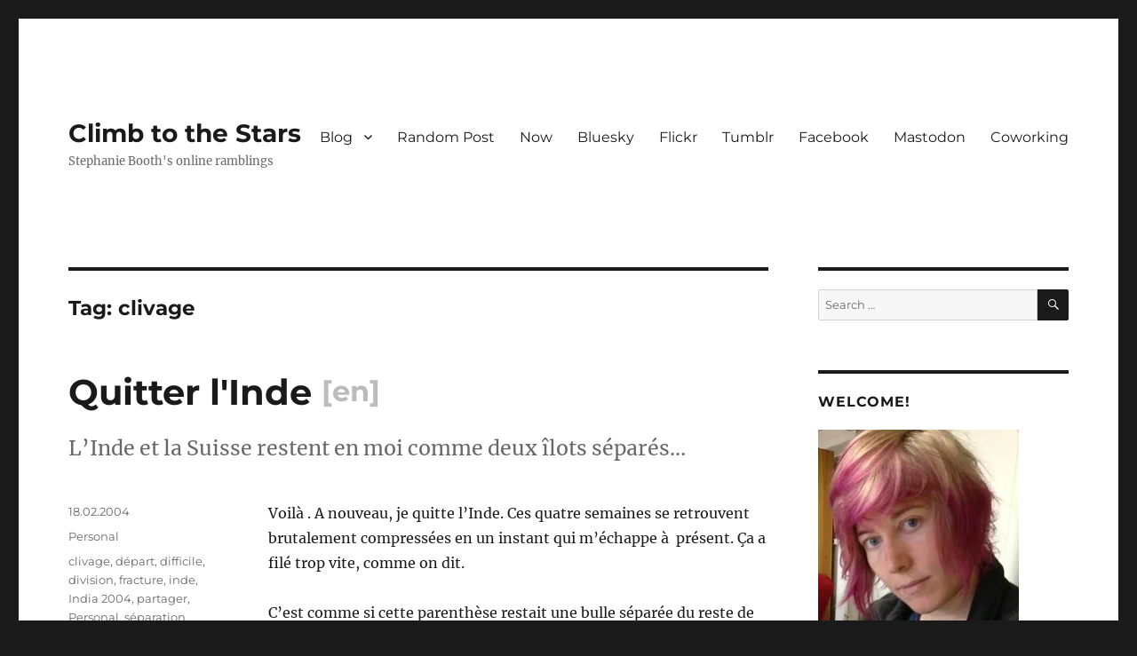

--- FILE ---
content_type: text/html; charset=UTF-8
request_url: http://climbtothestars.org/archives/tag/clivage/
body_size: 21707
content:
<!DOCTYPE html>
<html lang="en-US" class="no-js">
<head>
	<meta charset="UTF-8">
	<meta name="viewport" content="width=device-width, initial-scale=1.0">
	<link rel="profile" href="https://gmpg.org/xfn/11">
		<script>
(function(html){html.className = html.className.replace(/\bno-js\b/,'js')})(document.documentElement);
//# sourceURL=twentysixteen_javascript_detection
</script>
<title>clivage &#8211; Climb to the Stars</title>
<meta name='robots' content='max-image-preview:large' />
<!-- Jetpack Site Verification Tags -->
<meta name="google-site-verification" content="P555IP72Snam_RL57_YDJyXYgNmlKpVx5ImayC8vMmg" />
<link rel='dns-prefetch' href='//stats.wp.com' />
<link rel='dns-prefetch' href='//widgets.wp.com' />
<link rel='dns-prefetch' href='//s0.wp.com' />
<link rel='dns-prefetch' href='//0.gravatar.com' />
<link rel='dns-prefetch' href='//1.gravatar.com' />
<link rel='dns-prefetch' href='//2.gravatar.com' />
<link rel='dns-prefetch' href='//v0.wordpress.com' />
<link rel='preconnect' href='//i0.wp.com' />
<link rel="alternate" type="application/rss+xml" title="Climb to the Stars &raquo; Feed" href="https://climbtothestars.org/feed/" />
<link rel="alternate" type="application/rss+xml" title="Climb to the Stars &raquo; Comments Feed" href="https://climbtothestars.org/comments/feed/" />
<script id="wpp-js" src="http://climbtothestars.org/wp-content/plugins/wordpress-popular-posts/assets/js/wpp.min.js?ver=7.3.6" data-sampling="0" data-sampling-rate="100" data-api-url="https://climbtothestars.org/wp-json/wordpress-popular-posts" data-post-id="0" data-token="fa5682d764" data-lang="0" data-debug="0"></script>
<link rel="alternate" type="application/rss+xml" title="Climb to the Stars &raquo; clivage Tag Feed" href="https://climbtothestars.org/archives/tag/clivage/feed/" />
<style id='wp-img-auto-sizes-contain-inline-css'>
img:is([sizes=auto i],[sizes^="auto," i]){contain-intrinsic-size:3000px 1500px}
/*# sourceURL=wp-img-auto-sizes-contain-inline-css */
</style>
<link rel='stylesheet' id='twentysixteen-jetpack-css' href='http://climbtothestars.org/wp-content/plugins/jetpack/modules/theme-tools/compat/twentysixteen.css?ver=15.3.1' media='all' />
<style id='wp-emoji-styles-inline-css'>

	img.wp-smiley, img.emoji {
		display: inline !important;
		border: none !important;
		box-shadow: none !important;
		height: 1em !important;
		width: 1em !important;
		margin: 0 0.07em !important;
		vertical-align: -0.1em !important;
		background: none !important;
		padding: 0 !important;
	}
/*# sourceURL=wp-emoji-styles-inline-css */
</style>
<style id='wp-block-library-inline-css'>
:root{--wp-block-synced-color:#7a00df;--wp-block-synced-color--rgb:122,0,223;--wp-bound-block-color:var(--wp-block-synced-color);--wp-editor-canvas-background:#ddd;--wp-admin-theme-color:#007cba;--wp-admin-theme-color--rgb:0,124,186;--wp-admin-theme-color-darker-10:#006ba1;--wp-admin-theme-color-darker-10--rgb:0,107,160.5;--wp-admin-theme-color-darker-20:#005a87;--wp-admin-theme-color-darker-20--rgb:0,90,135;--wp-admin-border-width-focus:2px}@media (min-resolution:192dpi){:root{--wp-admin-border-width-focus:1.5px}}.wp-element-button{cursor:pointer}:root .has-very-light-gray-background-color{background-color:#eee}:root .has-very-dark-gray-background-color{background-color:#313131}:root .has-very-light-gray-color{color:#eee}:root .has-very-dark-gray-color{color:#313131}:root .has-vivid-green-cyan-to-vivid-cyan-blue-gradient-background{background:linear-gradient(135deg,#00d084,#0693e3)}:root .has-purple-crush-gradient-background{background:linear-gradient(135deg,#34e2e4,#4721fb 50%,#ab1dfe)}:root .has-hazy-dawn-gradient-background{background:linear-gradient(135deg,#faaca8,#dad0ec)}:root .has-subdued-olive-gradient-background{background:linear-gradient(135deg,#fafae1,#67a671)}:root .has-atomic-cream-gradient-background{background:linear-gradient(135deg,#fdd79a,#004a59)}:root .has-nightshade-gradient-background{background:linear-gradient(135deg,#330968,#31cdcf)}:root .has-midnight-gradient-background{background:linear-gradient(135deg,#020381,#2874fc)}:root{--wp--preset--font-size--normal:16px;--wp--preset--font-size--huge:42px}.has-regular-font-size{font-size:1em}.has-larger-font-size{font-size:2.625em}.has-normal-font-size{font-size:var(--wp--preset--font-size--normal)}.has-huge-font-size{font-size:var(--wp--preset--font-size--huge)}.has-text-align-center{text-align:center}.has-text-align-left{text-align:left}.has-text-align-right{text-align:right}.has-fit-text{white-space:nowrap!important}#end-resizable-editor-section{display:none}.aligncenter{clear:both}.items-justified-left{justify-content:flex-start}.items-justified-center{justify-content:center}.items-justified-right{justify-content:flex-end}.items-justified-space-between{justify-content:space-between}.screen-reader-text{border:0;clip-path:inset(50%);height:1px;margin:-1px;overflow:hidden;padding:0;position:absolute;width:1px;word-wrap:normal!important}.screen-reader-text:focus{background-color:#ddd;clip-path:none;color:#444;display:block;font-size:1em;height:auto;left:5px;line-height:normal;padding:15px 23px 14px;text-decoration:none;top:5px;width:auto;z-index:100000}html :where(.has-border-color){border-style:solid}html :where([style*=border-top-color]){border-top-style:solid}html :where([style*=border-right-color]){border-right-style:solid}html :where([style*=border-bottom-color]){border-bottom-style:solid}html :where([style*=border-left-color]){border-left-style:solid}html :where([style*=border-width]){border-style:solid}html :where([style*=border-top-width]){border-top-style:solid}html :where([style*=border-right-width]){border-right-style:solid}html :where([style*=border-bottom-width]){border-bottom-style:solid}html :where([style*=border-left-width]){border-left-style:solid}html :where(img[class*=wp-image-]){height:auto;max-width:100%}:where(figure){margin:0 0 1em}html :where(.is-position-sticky){--wp-admin--admin-bar--position-offset:var(--wp-admin--admin-bar--height,0px)}@media screen and (max-width:600px){html :where(.is-position-sticky){--wp-admin--admin-bar--position-offset:0px}}

/*# sourceURL=wp-block-library-inline-css */
</style><style id='wp-block-archives-inline-css'>
.wp-block-archives{box-sizing:border-box}.wp-block-archives-dropdown label{display:block}
/*# sourceURL=http://climbtothestars.org/wp-includes/blocks/archives/style.min.css */
</style>
<style id='wp-block-categories-inline-css'>
.wp-block-categories{box-sizing:border-box}.wp-block-categories.alignleft{margin-right:2em}.wp-block-categories.alignright{margin-left:2em}.wp-block-categories.wp-block-categories-dropdown.aligncenter{text-align:center}.wp-block-categories .wp-block-categories__label{display:block;width:100%}
/*# sourceURL=http://climbtothestars.org/wp-includes/blocks/categories/style.min.css */
</style>
<style id='wp-block-latest-comments-inline-css'>
ol.wp-block-latest-comments{box-sizing:border-box;margin-left:0}:where(.wp-block-latest-comments:not([style*=line-height] .wp-block-latest-comments__comment)){line-height:1.1}:where(.wp-block-latest-comments:not([style*=line-height] .wp-block-latest-comments__comment-excerpt p)){line-height:1.8}.has-dates :where(.wp-block-latest-comments:not([style*=line-height])),.has-excerpts :where(.wp-block-latest-comments:not([style*=line-height])){line-height:1.5}.wp-block-latest-comments .wp-block-latest-comments{padding-left:0}.wp-block-latest-comments__comment{list-style:none;margin-bottom:1em}.has-avatars .wp-block-latest-comments__comment{list-style:none;min-height:2.25em}.has-avatars .wp-block-latest-comments__comment .wp-block-latest-comments__comment-excerpt,.has-avatars .wp-block-latest-comments__comment .wp-block-latest-comments__comment-meta{margin-left:3.25em}.wp-block-latest-comments__comment-excerpt p{font-size:.875em;margin:.36em 0 1.4em}.wp-block-latest-comments__comment-date{display:block;font-size:.75em}.wp-block-latest-comments .avatar,.wp-block-latest-comments__comment-avatar{border-radius:1.5em;display:block;float:left;height:2.5em;margin-right:.75em;width:2.5em}.wp-block-latest-comments[class*=-font-size] a,.wp-block-latest-comments[style*=font-size] a{font-size:inherit}
/*# sourceURL=http://climbtothestars.org/wp-includes/blocks/latest-comments/style.min.css */
</style>
<style id='wp-block-latest-posts-inline-css'>
.wp-block-latest-posts{box-sizing:border-box}.wp-block-latest-posts.alignleft{margin-right:2em}.wp-block-latest-posts.alignright{margin-left:2em}.wp-block-latest-posts.wp-block-latest-posts__list{list-style:none}.wp-block-latest-posts.wp-block-latest-posts__list li{clear:both;overflow-wrap:break-word}.wp-block-latest-posts.is-grid{display:flex;flex-wrap:wrap}.wp-block-latest-posts.is-grid li{margin:0 1.25em 1.25em 0;width:100%}@media (min-width:600px){.wp-block-latest-posts.columns-2 li{width:calc(50% - .625em)}.wp-block-latest-posts.columns-2 li:nth-child(2n){margin-right:0}.wp-block-latest-posts.columns-3 li{width:calc(33.33333% - .83333em)}.wp-block-latest-posts.columns-3 li:nth-child(3n){margin-right:0}.wp-block-latest-posts.columns-4 li{width:calc(25% - .9375em)}.wp-block-latest-posts.columns-4 li:nth-child(4n){margin-right:0}.wp-block-latest-posts.columns-5 li{width:calc(20% - 1em)}.wp-block-latest-posts.columns-5 li:nth-child(5n){margin-right:0}.wp-block-latest-posts.columns-6 li{width:calc(16.66667% - 1.04167em)}.wp-block-latest-posts.columns-6 li:nth-child(6n){margin-right:0}}:root :where(.wp-block-latest-posts.is-grid){padding:0}:root :where(.wp-block-latest-posts.wp-block-latest-posts__list){padding-left:0}.wp-block-latest-posts__post-author,.wp-block-latest-posts__post-date{display:block;font-size:.8125em}.wp-block-latest-posts__post-excerpt,.wp-block-latest-posts__post-full-content{margin-bottom:1em;margin-top:.5em}.wp-block-latest-posts__featured-image a{display:inline-block}.wp-block-latest-posts__featured-image img{height:auto;max-width:100%;width:auto}.wp-block-latest-posts__featured-image.alignleft{float:left;margin-right:1em}.wp-block-latest-posts__featured-image.alignright{float:right;margin-left:1em}.wp-block-latest-posts__featured-image.aligncenter{margin-bottom:1em;text-align:center}
/*# sourceURL=http://climbtothestars.org/wp-includes/blocks/latest-posts/style.min.css */
</style>
<style id='wp-block-paragraph-inline-css'>
.is-small-text{font-size:.875em}.is-regular-text{font-size:1em}.is-large-text{font-size:2.25em}.is-larger-text{font-size:3em}.has-drop-cap:not(:focus):first-letter{float:left;font-size:8.4em;font-style:normal;font-weight:100;line-height:.68;margin:.05em .1em 0 0;text-transform:uppercase}body.rtl .has-drop-cap:not(:focus):first-letter{float:none;margin-left:.1em}p.has-drop-cap.has-background{overflow:hidden}:root :where(p.has-background){padding:1.25em 2.375em}:where(p.has-text-color:not(.has-link-color)) a{color:inherit}p.has-text-align-left[style*="writing-mode:vertical-lr"],p.has-text-align-right[style*="writing-mode:vertical-rl"]{rotate:180deg}
/*# sourceURL=http://climbtothestars.org/wp-includes/blocks/paragraph/style.min.css */
</style>
<style id='wp-block-quote-inline-css'>
.wp-block-quote{box-sizing:border-box;overflow-wrap:break-word}.wp-block-quote.is-large:where(:not(.is-style-plain)),.wp-block-quote.is-style-large:where(:not(.is-style-plain)){margin-bottom:1em;padding:0 1em}.wp-block-quote.is-large:where(:not(.is-style-plain)) p,.wp-block-quote.is-style-large:where(:not(.is-style-plain)) p{font-size:1.5em;font-style:italic;line-height:1.6}.wp-block-quote.is-large:where(:not(.is-style-plain)) cite,.wp-block-quote.is-large:where(:not(.is-style-plain)) footer,.wp-block-quote.is-style-large:where(:not(.is-style-plain)) cite,.wp-block-quote.is-style-large:where(:not(.is-style-plain)) footer{font-size:1.125em;text-align:right}.wp-block-quote>cite{display:block}
/*# sourceURL=http://climbtothestars.org/wp-includes/blocks/quote/style.min.css */
</style>
<style id='wp-block-quote-theme-inline-css'>
.wp-block-quote{border-left:.25em solid;margin:0 0 1.75em;padding-left:1em}.wp-block-quote cite,.wp-block-quote footer{color:currentColor;font-size:.8125em;font-style:normal;position:relative}.wp-block-quote:where(.has-text-align-right){border-left:none;border-right:.25em solid;padding-left:0;padding-right:1em}.wp-block-quote:where(.has-text-align-center){border:none;padding-left:0}.wp-block-quote.is-large,.wp-block-quote.is-style-large,.wp-block-quote:where(.is-style-plain){border:none}
/*# sourceURL=http://climbtothestars.org/wp-includes/blocks/quote/theme.min.css */
</style>
<style id='global-styles-inline-css'>
:root{--wp--preset--aspect-ratio--square: 1;--wp--preset--aspect-ratio--4-3: 4/3;--wp--preset--aspect-ratio--3-4: 3/4;--wp--preset--aspect-ratio--3-2: 3/2;--wp--preset--aspect-ratio--2-3: 2/3;--wp--preset--aspect-ratio--16-9: 16/9;--wp--preset--aspect-ratio--9-16: 9/16;--wp--preset--color--black: #000000;--wp--preset--color--cyan-bluish-gray: #abb8c3;--wp--preset--color--white: #fff;--wp--preset--color--pale-pink: #f78da7;--wp--preset--color--vivid-red: #cf2e2e;--wp--preset--color--luminous-vivid-orange: #ff6900;--wp--preset--color--luminous-vivid-amber: #fcb900;--wp--preset--color--light-green-cyan: #7bdcb5;--wp--preset--color--vivid-green-cyan: #00d084;--wp--preset--color--pale-cyan-blue: #8ed1fc;--wp--preset--color--vivid-cyan-blue: #0693e3;--wp--preset--color--vivid-purple: #9b51e0;--wp--preset--color--dark-gray: #1a1a1a;--wp--preset--color--medium-gray: #686868;--wp--preset--color--light-gray: #e5e5e5;--wp--preset--color--blue-gray: #4d545c;--wp--preset--color--bright-blue: #007acc;--wp--preset--color--light-blue: #9adffd;--wp--preset--color--dark-brown: #402b30;--wp--preset--color--medium-brown: #774e24;--wp--preset--color--dark-red: #640c1f;--wp--preset--color--bright-red: #ff675f;--wp--preset--color--yellow: #ffef8e;--wp--preset--gradient--vivid-cyan-blue-to-vivid-purple: linear-gradient(135deg,rgb(6,147,227) 0%,rgb(155,81,224) 100%);--wp--preset--gradient--light-green-cyan-to-vivid-green-cyan: linear-gradient(135deg,rgb(122,220,180) 0%,rgb(0,208,130) 100%);--wp--preset--gradient--luminous-vivid-amber-to-luminous-vivid-orange: linear-gradient(135deg,rgb(252,185,0) 0%,rgb(255,105,0) 100%);--wp--preset--gradient--luminous-vivid-orange-to-vivid-red: linear-gradient(135deg,rgb(255,105,0) 0%,rgb(207,46,46) 100%);--wp--preset--gradient--very-light-gray-to-cyan-bluish-gray: linear-gradient(135deg,rgb(238,238,238) 0%,rgb(169,184,195) 100%);--wp--preset--gradient--cool-to-warm-spectrum: linear-gradient(135deg,rgb(74,234,220) 0%,rgb(151,120,209) 20%,rgb(207,42,186) 40%,rgb(238,44,130) 60%,rgb(251,105,98) 80%,rgb(254,248,76) 100%);--wp--preset--gradient--blush-light-purple: linear-gradient(135deg,rgb(255,206,236) 0%,rgb(152,150,240) 100%);--wp--preset--gradient--blush-bordeaux: linear-gradient(135deg,rgb(254,205,165) 0%,rgb(254,45,45) 50%,rgb(107,0,62) 100%);--wp--preset--gradient--luminous-dusk: linear-gradient(135deg,rgb(255,203,112) 0%,rgb(199,81,192) 50%,rgb(65,88,208) 100%);--wp--preset--gradient--pale-ocean: linear-gradient(135deg,rgb(255,245,203) 0%,rgb(182,227,212) 50%,rgb(51,167,181) 100%);--wp--preset--gradient--electric-grass: linear-gradient(135deg,rgb(202,248,128) 0%,rgb(113,206,126) 100%);--wp--preset--gradient--midnight: linear-gradient(135deg,rgb(2,3,129) 0%,rgb(40,116,252) 100%);--wp--preset--font-size--small: 13px;--wp--preset--font-size--medium: 20px;--wp--preset--font-size--large: 36px;--wp--preset--font-size--x-large: 42px;--wp--preset--spacing--20: 0.44rem;--wp--preset--spacing--30: 0.67rem;--wp--preset--spacing--40: 1rem;--wp--preset--spacing--50: 1.5rem;--wp--preset--spacing--60: 2.25rem;--wp--preset--spacing--70: 3.38rem;--wp--preset--spacing--80: 5.06rem;--wp--preset--shadow--natural: 6px 6px 9px rgba(0, 0, 0, 0.2);--wp--preset--shadow--deep: 12px 12px 50px rgba(0, 0, 0, 0.4);--wp--preset--shadow--sharp: 6px 6px 0px rgba(0, 0, 0, 0.2);--wp--preset--shadow--outlined: 6px 6px 0px -3px rgb(255, 255, 255), 6px 6px rgb(0, 0, 0);--wp--preset--shadow--crisp: 6px 6px 0px rgb(0, 0, 0);}:where(.is-layout-flex){gap: 0.5em;}:where(.is-layout-grid){gap: 0.5em;}body .is-layout-flex{display: flex;}.is-layout-flex{flex-wrap: wrap;align-items: center;}.is-layout-flex > :is(*, div){margin: 0;}body .is-layout-grid{display: grid;}.is-layout-grid > :is(*, div){margin: 0;}:where(.wp-block-columns.is-layout-flex){gap: 2em;}:where(.wp-block-columns.is-layout-grid){gap: 2em;}:where(.wp-block-post-template.is-layout-flex){gap: 1.25em;}:where(.wp-block-post-template.is-layout-grid){gap: 1.25em;}.has-black-color{color: var(--wp--preset--color--black) !important;}.has-cyan-bluish-gray-color{color: var(--wp--preset--color--cyan-bluish-gray) !important;}.has-white-color{color: var(--wp--preset--color--white) !important;}.has-pale-pink-color{color: var(--wp--preset--color--pale-pink) !important;}.has-vivid-red-color{color: var(--wp--preset--color--vivid-red) !important;}.has-luminous-vivid-orange-color{color: var(--wp--preset--color--luminous-vivid-orange) !important;}.has-luminous-vivid-amber-color{color: var(--wp--preset--color--luminous-vivid-amber) !important;}.has-light-green-cyan-color{color: var(--wp--preset--color--light-green-cyan) !important;}.has-vivid-green-cyan-color{color: var(--wp--preset--color--vivid-green-cyan) !important;}.has-pale-cyan-blue-color{color: var(--wp--preset--color--pale-cyan-blue) !important;}.has-vivid-cyan-blue-color{color: var(--wp--preset--color--vivid-cyan-blue) !important;}.has-vivid-purple-color{color: var(--wp--preset--color--vivid-purple) !important;}.has-black-background-color{background-color: var(--wp--preset--color--black) !important;}.has-cyan-bluish-gray-background-color{background-color: var(--wp--preset--color--cyan-bluish-gray) !important;}.has-white-background-color{background-color: var(--wp--preset--color--white) !important;}.has-pale-pink-background-color{background-color: var(--wp--preset--color--pale-pink) !important;}.has-vivid-red-background-color{background-color: var(--wp--preset--color--vivid-red) !important;}.has-luminous-vivid-orange-background-color{background-color: var(--wp--preset--color--luminous-vivid-orange) !important;}.has-luminous-vivid-amber-background-color{background-color: var(--wp--preset--color--luminous-vivid-amber) !important;}.has-light-green-cyan-background-color{background-color: var(--wp--preset--color--light-green-cyan) !important;}.has-vivid-green-cyan-background-color{background-color: var(--wp--preset--color--vivid-green-cyan) !important;}.has-pale-cyan-blue-background-color{background-color: var(--wp--preset--color--pale-cyan-blue) !important;}.has-vivid-cyan-blue-background-color{background-color: var(--wp--preset--color--vivid-cyan-blue) !important;}.has-vivid-purple-background-color{background-color: var(--wp--preset--color--vivid-purple) !important;}.has-black-border-color{border-color: var(--wp--preset--color--black) !important;}.has-cyan-bluish-gray-border-color{border-color: var(--wp--preset--color--cyan-bluish-gray) !important;}.has-white-border-color{border-color: var(--wp--preset--color--white) !important;}.has-pale-pink-border-color{border-color: var(--wp--preset--color--pale-pink) !important;}.has-vivid-red-border-color{border-color: var(--wp--preset--color--vivid-red) !important;}.has-luminous-vivid-orange-border-color{border-color: var(--wp--preset--color--luminous-vivid-orange) !important;}.has-luminous-vivid-amber-border-color{border-color: var(--wp--preset--color--luminous-vivid-amber) !important;}.has-light-green-cyan-border-color{border-color: var(--wp--preset--color--light-green-cyan) !important;}.has-vivid-green-cyan-border-color{border-color: var(--wp--preset--color--vivid-green-cyan) !important;}.has-pale-cyan-blue-border-color{border-color: var(--wp--preset--color--pale-cyan-blue) !important;}.has-vivid-cyan-blue-border-color{border-color: var(--wp--preset--color--vivid-cyan-blue) !important;}.has-vivid-purple-border-color{border-color: var(--wp--preset--color--vivid-purple) !important;}.has-vivid-cyan-blue-to-vivid-purple-gradient-background{background: var(--wp--preset--gradient--vivid-cyan-blue-to-vivid-purple) !important;}.has-light-green-cyan-to-vivid-green-cyan-gradient-background{background: var(--wp--preset--gradient--light-green-cyan-to-vivid-green-cyan) !important;}.has-luminous-vivid-amber-to-luminous-vivid-orange-gradient-background{background: var(--wp--preset--gradient--luminous-vivid-amber-to-luminous-vivid-orange) !important;}.has-luminous-vivid-orange-to-vivid-red-gradient-background{background: var(--wp--preset--gradient--luminous-vivid-orange-to-vivid-red) !important;}.has-very-light-gray-to-cyan-bluish-gray-gradient-background{background: var(--wp--preset--gradient--very-light-gray-to-cyan-bluish-gray) !important;}.has-cool-to-warm-spectrum-gradient-background{background: var(--wp--preset--gradient--cool-to-warm-spectrum) !important;}.has-blush-light-purple-gradient-background{background: var(--wp--preset--gradient--blush-light-purple) !important;}.has-blush-bordeaux-gradient-background{background: var(--wp--preset--gradient--blush-bordeaux) !important;}.has-luminous-dusk-gradient-background{background: var(--wp--preset--gradient--luminous-dusk) !important;}.has-pale-ocean-gradient-background{background: var(--wp--preset--gradient--pale-ocean) !important;}.has-electric-grass-gradient-background{background: var(--wp--preset--gradient--electric-grass) !important;}.has-midnight-gradient-background{background: var(--wp--preset--gradient--midnight) !important;}.has-small-font-size{font-size: var(--wp--preset--font-size--small) !important;}.has-medium-font-size{font-size: var(--wp--preset--font-size--medium) !important;}.has-large-font-size{font-size: var(--wp--preset--font-size--large) !important;}.has-x-large-font-size{font-size: var(--wp--preset--font-size--x-large) !important;}
/*# sourceURL=global-styles-inline-css */
</style>

<style id='classic-theme-styles-inline-css'>
/*! This file is auto-generated */
.wp-block-button__link{color:#fff;background-color:#32373c;border-radius:9999px;box-shadow:none;text-decoration:none;padding:calc(.667em + 2px) calc(1.333em + 2px);font-size:1.125em}.wp-block-file__button{background:#32373c;color:#fff;text-decoration:none}
/*# sourceURL=/wp-includes/css/classic-themes.min.css */
</style>
<link rel='stylesheet' id='wordpress-popular-posts-css-css' href='http://climbtothestars.org/wp-content/plugins/wordpress-popular-posts/assets/css/wpp.css?ver=7.3.6' media='all' />
<link rel='stylesheet' id='parent-theme-css' href='http://climbtothestars.org/wp-content/themes/twentysixteen/style.css?ver=7605dddf354720d172801d91bd8482f2' media='all' />
<link rel='stylesheet' id='twentysixteen-fonts-css' href='http://climbtothestars.org/wp-content/themes/twentysixteen/fonts/merriweather-plus-montserrat-plus-inconsolata.css?ver=20230328' media='all' />
<link rel='stylesheet' id='genericons-css' href='http://climbtothestars.org/wp-content/plugins/jetpack/_inc/genericons/genericons/genericons.css?ver=3.1' media='all' />
<link rel='stylesheet' id='twentysixteen-style-css' href='http://climbtothestars.org/wp-content/themes/climbtothestars/style.css?ver=20251202' media='all' />
<link rel='stylesheet' id='twentysixteen-block-style-css' href='http://climbtothestars.org/wp-content/themes/twentysixteen/css/blocks.css?ver=20240817' media='all' />
<link rel='stylesheet' id='jetpack_likes-css' href='http://climbtothestars.org/wp-content/plugins/jetpack/modules/likes/style.css?ver=15.3.1' media='all' />
<link rel='stylesheet' id='jetpack-subscriptions-css' href='http://climbtothestars.org/wp-content/plugins/jetpack/_inc/build/subscriptions/subscriptions.min.css?ver=15.3.1' media='all' />
<link rel='stylesheet' id='basic-bilingual-css' href='http://climbtothestars.org/wp-content/plugins/basic-bilingual/style.css?ver=1.0' media='all' />
<link rel='stylesheet' id='sharedaddy-css' href='http://climbtothestars.org/wp-content/plugins/jetpack/modules/sharedaddy/sharing.css?ver=15.3.1' media='all' />
<link rel='stylesheet' id='social-logos-css' href='http://climbtothestars.org/wp-content/plugins/jetpack/_inc/social-logos/social-logos.min.css?ver=15.3.1' media='all' />
<script src="http://climbtothestars.org/wp-includes/js/jquery/jquery.min.js?ver=3.7.1" id="jquery-core-js"></script>
<script src="http://climbtothestars.org/wp-includes/js/jquery/jquery-migrate.min.js?ver=3.4.1" id="jquery-migrate-js"></script>
<script id="twentysixteen-script-js-extra">
var screenReaderText = {"expand":"expand child menu","collapse":"collapse child menu"};
//# sourceURL=twentysixteen-script-js-extra
</script>
<script src="http://climbtothestars.org/wp-content/themes/twentysixteen/js/functions.js?ver=20230629" id="twentysixteen-script-js" defer data-wp-strategy="defer"></script>
<link rel="https://api.w.org/" href="https://climbtothestars.org/wp-json/" /><link rel="alternate" title="JSON" type="application/json" href="https://climbtothestars.org/wp-json/wp/v2/tags/1108" /><link rel="EditURI" type="application/rsd+xml" title="RSD" href="https://climbtothestars.org/xmlrpc.php?rsd" />

<script type="text/javascript">
(function(url){
	if(/(?:Chrome\/26\.0\.1410\.63 Safari\/537\.31|WordfenceTestMonBot)/.test(navigator.userAgent)){ return; }
	var addEvent = function(evt, handler) {
		if (window.addEventListener) {
			document.addEventListener(evt, handler, false);
		} else if (window.attachEvent) {
			document.attachEvent('on' + evt, handler);
		}
	};
	var removeEvent = function(evt, handler) {
		if (window.removeEventListener) {
			document.removeEventListener(evt, handler, false);
		} else if (window.detachEvent) {
			document.detachEvent('on' + evt, handler);
		}
	};
	var evts = 'contextmenu dblclick drag dragend dragenter dragleave dragover dragstart drop keydown keypress keyup mousedown mousemove mouseout mouseover mouseup mousewheel scroll'.split(' ');
	var logHuman = function() {
		if (window.wfLogHumanRan) { return; }
		window.wfLogHumanRan = true;
		var wfscr = document.createElement('script');
		wfscr.type = 'text/javascript';
		wfscr.async = true;
		wfscr.src = url + '&r=' + Math.random();
		(document.getElementsByTagName('head')[0]||document.getElementsByTagName('body')[0]).appendChild(wfscr);
		for (var i = 0; i < evts.length; i++) {
			removeEvent(evts[i], logHuman);
		}
	};
	for (var i = 0; i < evts.length; i++) {
		addEvent(evts[i], logHuman);
	}
})('//climbtothestars.org/?wordfence_lh=1&hid=1EAF12715ABCFBFEAC8221015C614E42');
</script>	<style>img#wpstats{display:none}</style>
		            <style id="wpp-loading-animation-styles">@-webkit-keyframes bgslide{from{background-position-x:0}to{background-position-x:-200%}}@keyframes bgslide{from{background-position-x:0}to{background-position-x:-200%}}.wpp-widget-block-placeholder,.wpp-shortcode-placeholder{margin:0 auto;width:60px;height:3px;background:#dd3737;background:linear-gradient(90deg,#dd3737 0%,#571313 10%,#dd3737 100%);background-size:200% auto;border-radius:3px;-webkit-animation:bgslide 1s infinite linear;animation:bgslide 1s infinite linear}</style>
            <script>
	jQuery('document').ready(function(){
		if (jQuery('body').hasClass('home') && jQuery('#search-2').offset().top > 1000) {
			// Right hand column has been moved under main content, for mobile. Move the search box to above the content to keep it easy to use.
			jQuery('#search-2').remove().insertBefore('#content').css({'borderTop':0,'marginLeft':jQuery('.entry-summary:first').css('margin-left'),'marginRight':jQuery('.entry-summary:first').css('margin-right'), 'marginBottom':'2em','marginTop':'-2em'});
		}
	})
</script>
    
<link rel="alternate" title="ActivityPub (JSON)" type="application/activity+json" href="https://climbtothestars.org/?term_id=1108" />

<!-- Jetpack Open Graph Tags -->
<meta property="og:type" content="website" />
<meta property="og:title" content="clivage &#8211; Climb to the Stars" />
<meta property="og:url" content="https://climbtothestars.org/archives/tag/clivage/" />
<meta property="og:site_name" content="Climb to the Stars" />
<meta property="og:image" content="https://s0.wp.com/i/blank.jpg" />
<meta property="og:image:width" content="200" />
<meta property="og:image:height" content="200" />
<meta property="og:image:alt" content="" />
<meta property="og:locale" content="en_US" />
<meta name="twitter:site" content="@stephtara" />

<!-- End Jetpack Open Graph Tags -->
<link rel='stylesheet' id='bootstrap-css' href='https://s3.amazonaws.com/scripting.com/code/blogroll/smallbootstrap.css?ver=1.0.0' media='' />
<link rel='stylesheet' id='feedland-basic-css' href='https://s3.amazonaws.com/scripting.com/code/includes/basic/styles.css?ver=1.0.0' media='' />
<link rel='stylesheet' id='feedland-blogroll-css' href='https://s3.amazonaws.com/scripting.com/code/blogroll/blogroll.css?ver=1.0.0' media='' />
<link rel='stylesheet' id='fontawesome-css' href='https://s3.amazonaws.com/scripting.com/code/fontawesome/css/all.css?ver=1.0.0' media='' />
<link rel='stylesheet' id='feedland-blogroll-custom-css' href='https://s3.amazonaws.com/scripting.com/code/feedland/home/misc.css?ver=1.0.0' media='' />
<link rel='stylesheet' id='feedland-google-fonts-ubuntu-css' href='//fonts.googleapis.com/css?family=Ubuntu%3A400%2C500i%2C700&#038;ver=1.0.0' media='' />
<link rel='stylesheet' id='feedland-google-fonts-rancho-css' href='//fonts.googleapis.com/css?family=Rancho&#038;ver=1.0.0' media='' />
<link rel='stylesheet' id='jetpack-top-posts-widget-css' href='http://climbtothestars.org/wp-content/plugins/jetpack/modules/widgets/top-posts/style.css?ver=20141013' media='all' />
</head>

<body class="archive tag tag-clivage tag-1108 wp-embed-responsive wp-theme-twentysixteen wp-child-theme-climbtothestars hfeed">
<div id="page" class="site">
	<div class="site-inner">
		<a class="skip-link screen-reader-text" href="#content">
			Skip to content		</a>

		<header id="masthead" class="site-header">
			<div class="site-header-main">
				<div class="site-branding">
											<p class="site-title"><a href="https://climbtothestars.org/" rel="home" >Climb to the Stars</a></p>
												<p class="site-description">Stephanie Booth&#039;s online ramblings</p>
									</div><!-- .site-branding -->

									<button id="menu-toggle" class="menu-toggle">Menu</button>

					<div id="site-header-menu" class="site-header-menu">
													<nav id="site-navigation" class="main-navigation" aria-label="Primary Menu">
								<div class="menu-main-navigation-container"><ul id="menu-main-navigation" class="primary-menu"><li id="menu-item-6721" class="menu-item menu-item-type-custom menu-item-object-custom menu-item-has-children menu-item-6721"><a href="http://climbtothestars.org">Blog</a>
<ul class="sub-menu">
	<li id="menu-item-6748" class="menu-item menu-item-type-post_type menu-item-object-page menu-item-6748"><a href="https://climbtothestars.org/about/">About</a></li>
	<li id="menu-item-6749" class="menu-item menu-item-type-post_type menu-item-object-page menu-item-6749"><a href="https://climbtothestars.org/about/presse/">Presse</a></li>
	<li id="menu-item-9015" class="menu-item menu-item-type-post_type menu-item-object-page menu-item-9015"><a href="https://climbtothestars.org/pages/">Pages [old]</a></li>
</ul>
</li>
<li id="menu-item-6717" class="menu-item menu-item-type-custom menu-item-object-custom menu-item-6717"><a href="http://climbtothestars.org/?random">Random Post</a></li>
<li id="menu-item-9013" class="menu-item menu-item-type-post_type menu-item-object-page menu-item-9013"><a href="https://climbtothestars.org/now/">Now</a></li>
<li id="menu-item-6729" class="menu-item menu-item-type-custom menu-item-object-custom menu-item-6729"><a href="https://bsky.app/profile/stephtara.bsky.social">Bluesky</a></li>
<li id="menu-item-6716" class="menu-item menu-item-type-custom menu-item-object-custom menu-item-6716"><a href="http://flickr.com/photos/bunny/">Flickr</a></li>
<li id="menu-item-5236" class="menu-item menu-item-type-custom menu-item-object-custom menu-item-5236"><a href="http://digitalcrumble.com/">Tumblr</a></li>
<li id="menu-item-6730" class="menu-item menu-item-type-custom menu-item-object-custom menu-item-6730"><a href="https://facebook.com/stephtara">Facebook</a></li>
<li id="menu-item-9014" class="menu-item menu-item-type-custom menu-item-object-custom menu-item-9014"><a href="https://indieweb.social/@stephtara">Mastodon</a></li>
<li id="menu-item-6720" class="menu-item menu-item-type-custom menu-item-object-custom menu-item-6720"><a href="http://eclau.ch">Coworking</a></li>
</ul></div>							</nav><!-- .main-navigation -->
						
											</div><!-- .site-header-menu -->
							</div><!-- .site-header-main -->

					</header><!-- .site-header -->

		<div id="content" class="site-content">

	<div id="primary" class="content-area">
		<main id="main" class="site-main">

		
			<header class="page-header">
				<h1 class="page-title">Tag: <span>clivage</span></h1>			</header><!-- .page-header -->

			
<article id="post-980" class="post-980 post type-post status-publish format-standard hentry category-personal tag-clivage tag-depart tag-difficile tag-division tag-fracture tag-inde tag-india-2004 tag-partager tag-personal tag-separation tag-suisse">
	<header class="entry-header">
		
		<h2 class="entry-title"><a href="https://climbtothestars.org/archives/2004/02/18/quitter-linde/" rel="bookmark"><span lang='en'>Quitter l&#039;Inde <span class='bb-lang'>[en]</span></span></a></h2>	</header><!-- .entry-header -->

				<div class="entry-summary">
				<p>L&#8217;Inde et la Suisse restent en moi comme deux îlots séparés&#8230;</p>
			</div><!-- .entry-summary -->
			
	
	<div class="entry-content">
		<div lang='en'><p>Voilà . A nouveau, je quitte l&#8217;Inde. Ces quatre semaines se retrouvent brutalement compressées en un instant qui m&#8217;échappe à  présent. &Ccedil;a a filé trop vite, comme on dit.</p>
<p>C&#8217;est comme si cette parenthèse restait une bulle séparée du reste de ma vie &#8212; peut-être parce que je ne peux véritablement la partager avec personne (mis à  part Aleika) lorsque je suis en Suisse, et que la Suisse, je ne peux non plus réellement l&#8217;expliquer à  qui que ce soit quand je suis en Inde.</p>
<p>Comment recoller les morceaux? Comment garder en moi à  la fois ici et là -bas? &Ccedil;a rendrait probablement les départs moins difficiles&#8230;</p>
</div><div class="sharedaddy sd-sharing-enabled"><div class="robots-nocontent sd-block sd-social sd-social-icon sd-sharing"><div class="sd-content"><ul><li class="share-facebook"><a rel="nofollow noopener noreferrer"
				data-shared="sharing-facebook-980"
				class="share-facebook sd-button share-icon no-text"
				href="https://climbtothestars.org/archives/2004/02/18/quitter-linde/?share=facebook"
				target="_blank"
				aria-labelledby="sharing-facebook-980"
				>
				<span id="sharing-facebook-980" hidden>Click to share on Facebook (Opens in new window)</span>
				<span>Facebook</span>
			</a></li><li class="share-twitter"><a rel="nofollow noopener noreferrer"
				data-shared="sharing-twitter-980"
				class="share-twitter sd-button share-icon no-text"
				href="https://climbtothestars.org/archives/2004/02/18/quitter-linde/?share=twitter"
				target="_blank"
				aria-labelledby="sharing-twitter-980"
				>
				<span id="sharing-twitter-980" hidden>Click to share on X (Opens in new window)</span>
				<span>X</span>
			</a></li><li class="share-tumblr"><a rel="nofollow noopener noreferrer"
				data-shared="sharing-tumblr-980"
				class="share-tumblr sd-button share-icon no-text"
				href="https://climbtothestars.org/archives/2004/02/18/quitter-linde/?share=tumblr"
				target="_blank"
				aria-labelledby="sharing-tumblr-980"
				>
				<span id="sharing-tumblr-980" hidden>Click to share on Tumblr (Opens in new window)</span>
				<span>Tumblr</span>
			</a></li><li class="share-linkedin"><a rel="nofollow noopener noreferrer"
				data-shared="sharing-linkedin-980"
				class="share-linkedin sd-button share-icon no-text"
				href="https://climbtothestars.org/archives/2004/02/18/quitter-linde/?share=linkedin"
				target="_blank"
				aria-labelledby="sharing-linkedin-980"
				>
				<span id="sharing-linkedin-980" hidden>Click to share on LinkedIn (Opens in new window)</span>
				<span>LinkedIn</span>
			</a></li><li class="share-pocket"><a rel="nofollow noopener noreferrer"
				data-shared="sharing-pocket-980"
				class="share-pocket sd-button share-icon no-text"
				href="https://climbtothestars.org/archives/2004/02/18/quitter-linde/?share=pocket"
				target="_blank"
				aria-labelledby="sharing-pocket-980"
				>
				<span id="sharing-pocket-980" hidden>Click to share on Pocket (Opens in new window)</span>
				<span>Pocket</span>
			</a></li><li class="share-end"></li></ul></div></div></div>	</div><!-- .entry-content -->

	<footer class="entry-footer">
		<span class="byline"><img alt='' src='https://secure.gravatar.com/avatar/9183da879df1ed9a7c6db5bac61aabbe704bdae9d51b91eeb16fe28a433d47b8?s=49&#038;d=monsterid&#038;r=pg' srcset='https://secure.gravatar.com/avatar/9183da879df1ed9a7c6db5bac61aabbe704bdae9d51b91eeb16fe28a433d47b8?s=98&#038;d=monsterid&#038;r=pg 2x' class='avatar avatar-49 photo' height='49' width='49' decoding='async'/><span class="screen-reader-text">Author </span><span class="author vcard"><a class="url fn n" href="https://climbtothestars.org/archives/author/stephanie/">Stephanie Booth</a></span></span><span class="posted-on"><span class="screen-reader-text">Posted on </span><a href="https://climbtothestars.org/archives/2004/02/18/quitter-linde/" rel="bookmark"><time class="entry-date published updated" datetime="2004-02-18T00:00:00+01:00">18.02.2004</time></a></span><span class="cat-links"><span class="screen-reader-text">Categories </span><a href="https://climbtothestars.org/archives/category/personal/" rel="category tag">Personal</a></span><span class="tags-links"><span class="screen-reader-text">Tags </span><a href="https://climbtothestars.org/archives/tag/clivage/" rel="tag">clivage</a>, <a href="https://climbtothestars.org/archives/tag/depart/" rel="tag">départ</a>, <a href="https://climbtothestars.org/archives/tag/difficile/" rel="tag">difficile</a>, <a href="https://climbtothestars.org/archives/tag/division/" rel="tag">division</a>, <a href="https://climbtothestars.org/archives/tag/fracture/" rel="tag">fracture</a>, <a href="https://climbtothestars.org/archives/tag/inde/" rel="tag">inde</a>, <a href="https://climbtothestars.org/archives/tag/india-2004/" rel="tag">India 2004</a>, <a href="https://climbtothestars.org/archives/tag/partager/" rel="tag">partager</a>, <a href="https://climbtothestars.org/archives/tag/personal/" rel="tag">Personal</a>, <a href="https://climbtothestars.org/archives/tag/separation/" rel="tag">séparation</a>, <a href="https://climbtothestars.org/archives/tag/suisse/" rel="tag">suisse</a></span><span class="comments-link"><a href="https://climbtothestars.org/archives/2004/02/18/quitter-linde/#respond">Leave a comment<span class="screen-reader-text"> on <span lang='en'>Quitter l&#039;Inde <span class='bb-lang'>[en]</span></span></span></a></span>			</footer><!-- .entry-footer -->
</article><!-- #post-980 -->

		</main><!-- .site-main -->
	</div><!-- .content-area -->


	<aside id="secondary" class="sidebar widget-area">
		<section id="search-2" class="widget widget_search">
<form role="search" method="get" class="search-form" action="https://climbtothestars.org/">
	<label>
		<span class="screen-reader-text">
			Search for:		</span>
		<input type="search" class="search-field" placeholder="Search &hellip;" value="" name="s" />
	</label>
	<button type="submit" class="search-submit"><span class="screen-reader-text">
		Search	</span></button>
</form>
</section><section id="text-2" class="widget widget_text"><h2 class="widget-title">Welcome!</h2>			<div class="textwidget"><p><a href="http://www.flickr.com/photos/bunny/9497014526/" title="Stephanie Booth, on Flickr"><img data-recalc-dims="1" src="https://i0.wp.com/farm6.staticflickr.com/5335/9497014526_85969db5f2_m.jpg?resize=226%2C240" width="226" height="240" alt="Stephanie Booth" /></a></p>

<p>Climb to the Stars is Stephanie Booth's personal site. Blog powered since summer 2000. Follow her on <a href="https://bsky.app/profile/stephtara.bsky.social">Bluesky</a>, <a href="https://indieweb.social/@stephtara">Mastodon</a>, <a href="https://www.threads.com/@stephtara">Threads</a> and <a href="https://www.instagram.com/stephtara/">Instagram</a>. Maybe <a href="https://digitalcrumble.com">Tumblr</a> and <a href="https://flickr.com/photos/bunny">Flickr</a>. <a href="https://climbtothestars.org/archives/2025/08/31/appeal-regarding-the-suspension-of-my-facebook-account-stephtara/">No Facebook, I've been disappeared.</a></p>
</div>
		</section><section id="blog_subscription-2" class="widget widget_blog_subscription jetpack_subscription_widget"><h2 class="widget-title">Subscribe to Blog via Email</h2>
			<div class="wp-block-jetpack-subscriptions__container">
			<form action="#" method="post" accept-charset="utf-8" id="subscribe-blog-blog_subscription-2"
				data-blog="137463022"
				data-post_access_level="everybody" >
									<div id="subscribe-text"><p>Enter your email address to subscribe to this blog and receive notifications of new posts by email.</p>
</div>
										<p id="subscribe-email">
						<label id="jetpack-subscribe-label"
							class="screen-reader-text"
							for="subscribe-field-blog_subscription-2">
							Email Address						</label>
						<input type="email" name="email" autocomplete="email" required="required"
																					value=""
							id="subscribe-field-blog_subscription-2"
							placeholder="Email Address"
						/>
					</p>

					<p id="subscribe-submit"
											>
						<input type="hidden" name="action" value="subscribe"/>
						<input type="hidden" name="source" value="http://climbtothestars.org/archives/tag/clivage/"/>
						<input type="hidden" name="sub-type" value="widget"/>
						<input type="hidden" name="redirect_fragment" value="subscribe-blog-blog_subscription-2"/>
						<input type="hidden" id="_wpnonce" name="_wpnonce" value="be7f1a5904" /><input type="hidden" name="_wp_http_referer" value="/archives/tag/clivage/" />						<button type="submit"
															class="wp-block-button__link"
																					name="jetpack_subscriptions_widget"
						>
							Subscribe						</button>
					</p>
							</form>
						</div>
			
</section><section id="text-9" class="widget widget_text"><h2 class="widget-title">Blogs to read</h2>			<div class="textwidget"><p><a href="https://feedland.com/?river=true&screenname=steph">FeedLand river for easy reading, try it!</a></p>
<div id="idBlogrollContainer" class="divBlogrollContainer" tabindex="0"></div><script>jQuery(document).ready(function () {$=jQuery; blogroll(BLOGROLL_OPTIONS);} );</script>
</div>
		</section><section id="top-posts-2" class="widget widget_top-posts"><ul><li><a href="https://climbtothestars.org/archives/2001/10/13/memes/" class="bump-view" data-bump-view="tp">Memes</a></li><li><a href="https://climbtothestars.org/archives/2002/01/09/beware-of-the-past/" class="bump-view" data-bump-view="tp">Beware of the Past</a></li><li><a href="https://climbtothestars.org/archives/2024/09/27/la-diva-5-comment-lutiliser-pour-poser-un-diagnostic-de-tdah-dora-wynchank/" class="bump-view" data-bump-view="tp">La DIVA-5, comment l’utiliser pour poser un diagnostic de TDAH (Dora Wynchank)</a></li><li><a href="https://climbtothestars.org/archives/2023/12/27/sos-mites-alimentaires-vive-les-bocaux/" class="bump-view" data-bump-view="tp">SOS mites alimentaires: vive les bocaux!</a></li><li><a href="https://climbtothestars.org/archives/2025/12/11/et-alors-aujourdhui/" class="bump-view" data-bump-view="tp">Et alors, aujourd&#039;hui?</a></li><li><a href="https://climbtothestars.org/archives/2025/08/29/pourquoi-mon-compte-facebook-a-t-il-ete-suspendu/" class="bump-view" data-bump-view="tp">Pourquoi mon compte facebook a-t-il été suspendu?</a></li><li><a href="https://climbtothestars.org/archives/2002/05/03/freedom-batchelor/" class="bump-view" data-bump-view="tp">Freedom (Batchelor)</a></li><li><a href="https://climbtothestars.org/archives/2006/11/07/forgot-to-tag-a-comment/" class="bump-view" data-bump-view="tp">Forgot to Tag a Comment?</a></li><li><a href="https://climbtothestars.org/archives/2021/12/30/quand-toute-une-vie-prend-sens-les-pieces-du-puzzle-qui-manquaient/" class="bump-view" data-bump-view="tp">Quand toute une vie prend sens: les pièces du puzzle qui manquaient</a></li><li><a href="https://climbtothestars.org/archives/2024/09/27/tdah-au-feminin-troubles-lies-aux-periodes-premenstruelles-et-perimenopausales-dora-wynchank/" class="bump-view" data-bump-view="tp">TDAH au féminin: troubles liés aux périodes prémenstruelles et périménopausales (Dora Wynchank)</a></li></ul></section><section id="block-3" class="widget widget_block widget_recent_entries"><ul class="wp-block-latest-posts__list has-dates wp-block-latest-posts"><li><a class="wp-block-latest-posts__post-title" href="https://climbtothestars.org/archives/2026/01/29/works-together/">Works Together</a><time datetime="2026-01-29T23:53:44+01:00" class="wp-block-latest-posts__post-date">29.01.2026</time><div class="wp-block-latest-posts__post-excerpt">You know, sometimes words need to clash in the heavens of your mind to take you where you didn&#8217;t need to be. They could have been brought together on a whim or painstakingly chiselled into being. It doesn&#8217;t matter. Meaning rips through the cracks as you try to reconcile fireworks with reality. It&#8217;s the wave &hellip; <a href="https://climbtothestars.org/archives/2026/01/29/works-together/" class="more-link">Continue reading<span class="screen-reader-text"> "Works Together"</span></a></div></li>
<li><div class="wp-block-latest-posts__featured-image"><img loading="lazy" decoding="async" width="300" height="169" src="https://i0.wp.com/climbtothestars.org/wp-content/uploads/sites/8/2026/01/4db8dfb8-3e0c-4d84-84be-980bb0406e8f.jpg?fit=300%2C169&amp;ssl=1" class="attachment-medium size-medium wp-post-image" alt="" style="" srcset="https://i0.wp.com/climbtothestars.org/wp-content/uploads/sites/8/2026/01/4db8dfb8-3e0c-4d84-84be-980bb0406e8f.jpg?w=2000&amp;ssl=1 2000w, https://i0.wp.com/climbtothestars.org/wp-content/uploads/sites/8/2026/01/4db8dfb8-3e0c-4d84-84be-980bb0406e8f.jpg?resize=300%2C169&amp;ssl=1 300w, https://i0.wp.com/climbtothestars.org/wp-content/uploads/sites/8/2026/01/4db8dfb8-3e0c-4d84-84be-980bb0406e8f.jpg?resize=900%2C506&amp;ssl=1 900w, https://i0.wp.com/climbtothestars.org/wp-content/uploads/sites/8/2026/01/4db8dfb8-3e0c-4d84-84be-980bb0406e8f.jpg?resize=768%2C432&amp;ssl=1 768w, https://i0.wp.com/climbtothestars.org/wp-content/uploads/sites/8/2026/01/4db8dfb8-3e0c-4d84-84be-980bb0406e8f.jpg?resize=1536%2C864&amp;ssl=1 1536w, https://i0.wp.com/climbtothestars.org/wp-content/uploads/sites/8/2026/01/4db8dfb8-3e0c-4d84-84be-980bb0406e8f.jpg?resize=1200%2C675&amp;ssl=1 1200w, https://i0.wp.com/climbtothestars.org/wp-content/uploads/sites/8/2026/01/4db8dfb8-3e0c-4d84-84be-980bb0406e8f.jpg?w=1680&amp;ssl=1 1680w" sizes="auto, (max-width: 300px) 85vw, 300px" data-attachment-id="10366" data-permalink="https://climbtothestars.org/4db8dfb8-3e0c-4d84-84be-980bb0406e8f/" data-orig-file="https://i0.wp.com/climbtothestars.org/wp-content/uploads/sites/8/2026/01/4db8dfb8-3e0c-4d84-84be-980bb0406e8f.jpg?fit=2000%2C1125&amp;ssl=1" data-orig-size="2000,1125" data-comments-opened="1" data-image-meta="{&quot;aperture&quot;:&quot;1.6&quot;,&quot;credit&quot;:&quot;&quot;,&quot;camera&quot;:&quot;iPhone 13&quot;,&quot;caption&quot;:&quot;&quot;,&quot;created_timestamp&quot;:&quot;1768815825&quot;,&quot;copyright&quot;:&quot;&quot;,&quot;focal_length&quot;:&quot;5.1&quot;,&quot;iso&quot;:&quot;100&quot;,&quot;shutter_speed&quot;:&quot;0.02&quot;,&quot;title&quot;:&quot;&quot;,&quot;orientation&quot;:&quot;1&quot;}" data-image-title="4db8dfb8-3e0c-4d84-84be-980bb0406e8f" data-image-description="" data-image-caption="" data-medium-file="https://i0.wp.com/climbtothestars.org/wp-content/uploads/sites/8/2026/01/4db8dfb8-3e0c-4d84-84be-980bb0406e8f.jpg?fit=300%2C169&amp;ssl=1" data-large-file="https://i0.wp.com/climbtothestars.org/wp-content/uploads/sites/8/2026/01/4db8dfb8-3e0c-4d84-84be-980bb0406e8f.jpg?fit=840%2C472&amp;ssl=1" /></div><a class="wp-block-latest-posts__post-title" href="https://climbtothestars.org/archives/2026/01/25/ou-est-le-case-manager-du-patient/">Où est le &#8220;case manager&#8221; du patient?</a><time datetime="2026-01-25T15:13:18+01:00" class="wp-block-latest-posts__post-date">25.01.2026</time><div class="wp-block-latest-posts__post-excerpt">Encore un truc que j&#8217;ai mis sur Facebook qui &#8220;devrait être un billet de blog&#8221;. Une idée qui me passait par la tête. Sur Facebook, pas besoin de titre, on pense à haute voix, on laisse des fautes, c&#8217;est pas grave. Ici, je polis un peu plus. Ce qui manque à notre système de santé &hellip; <a href="https://climbtothestars.org/archives/2026/01/25/ou-est-le-case-manager-du-patient/" class="more-link">Continue reading<span class="screen-reader-text"> "Où est le &#8220;case manager&#8221; du patient?"</span></a></div></li>
<li><div class="wp-block-latest-posts__featured-image"><img loading="lazy" decoding="async" width="300" height="225" src="https://i0.wp.com/climbtothestars.org/wp-content/uploads/sites/8/2026/01/tempImagey89a53-scaled.jpg?fit=300%2C225&amp;ssl=1" class="attachment-medium size-medium wp-post-image" alt="" style="" srcset="https://i0.wp.com/climbtothestars.org/wp-content/uploads/sites/8/2026/01/tempImagey89a53-scaled.jpg?w=2560&amp;ssl=1 2560w, https://i0.wp.com/climbtothestars.org/wp-content/uploads/sites/8/2026/01/tempImagey89a53-scaled.jpg?resize=300%2C225&amp;ssl=1 300w, https://i0.wp.com/climbtothestars.org/wp-content/uploads/sites/8/2026/01/tempImagey89a53-scaled.jpg?resize=900%2C675&amp;ssl=1 900w, https://i0.wp.com/climbtothestars.org/wp-content/uploads/sites/8/2026/01/tempImagey89a53-scaled.jpg?resize=768%2C576&amp;ssl=1 768w, https://i0.wp.com/climbtothestars.org/wp-content/uploads/sites/8/2026/01/tempImagey89a53-scaled.jpg?resize=1536%2C1152&amp;ssl=1 1536w, https://i0.wp.com/climbtothestars.org/wp-content/uploads/sites/8/2026/01/tempImagey89a53-scaled.jpg?resize=2048%2C1536&amp;ssl=1 2048w, https://i0.wp.com/climbtothestars.org/wp-content/uploads/sites/8/2026/01/tempImagey89a53-scaled.jpg?resize=1200%2C900&amp;ssl=1 1200w, https://i0.wp.com/climbtothestars.org/wp-content/uploads/sites/8/2026/01/tempImagey89a53-scaled.jpg?w=1680&amp;ssl=1 1680w" sizes="auto, (max-width: 300px) 85vw, 300px" data-attachment-id="10350" data-permalink="https://climbtothestars.org/tempimagey89a53/" data-orig-file="https://i0.wp.com/climbtothestars.org/wp-content/uploads/sites/8/2026/01/tempImagey89a53-scaled.jpg?fit=2560%2C1920&amp;ssl=1" data-orig-size="2560,1920" data-comments-opened="1" data-image-meta="{&quot;aperture&quot;:&quot;0&quot;,&quot;credit&quot;:&quot;&quot;,&quot;camera&quot;:&quot;&quot;,&quot;caption&quot;:&quot;&quot;,&quot;created_timestamp&quot;:&quot;0&quot;,&quot;copyright&quot;:&quot;&quot;,&quot;focal_length&quot;:&quot;0&quot;,&quot;iso&quot;:&quot;0&quot;,&quot;shutter_speed&quot;:&quot;0&quot;,&quot;title&quot;:&quot;&quot;,&quot;orientation&quot;:&quot;0&quot;}" data-image-title="Oscar qui dort shooté" data-image-description="" data-image-caption="" data-medium-file="https://i0.wp.com/climbtothestars.org/wp-content/uploads/sites/8/2026/01/tempImagey89a53-scaled.jpg?fit=300%2C225&amp;ssl=1" data-large-file="https://i0.wp.com/climbtothestars.org/wp-content/uploads/sites/8/2026/01/tempImagey89a53-scaled.jpg?fit=840%2C630&amp;ssl=1" /></div><a class="wp-block-latest-posts__post-title" href="https://climbtothestars.org/archives/2026/01/18/rayon-de-soleil-et-mal-de-gorge/">Rayon de soleil et mal de gorge</a><time datetime="2026-01-18T14:44:26+01:00" class="wp-block-latest-posts__post-date">18.01.2026</time><div class="wp-block-latest-posts__post-excerpt">Il y a du soleil et j&#8217;ai pu manger sur le balcon. On est de nouveau dimanche, une semaine de plus s&#8217;est écoulé. Déjà le 18 janvier. Depuis le début de l&#8217;année, j&#8217;ai deux fois commencé à écrire un article. Le premier a été interrompu par une nouvelle crise convulsive d&#8217;Oscar. Le deuxième par une &hellip; <a href="https://climbtothestars.org/archives/2026/01/18/rayon-de-soleil-et-mal-de-gorge/" class="more-link">Continue reading<span class="screen-reader-text"> "Rayon de soleil et mal de gorge"</span></a></div></li>
<li><div class="wp-block-latest-posts__featured-image"><img loading="lazy" decoding="async" width="300" height="195" src="https://i0.wp.com/climbtothestars.org/wp-content/uploads/sites/8/2026/01/img_6028.jpg?fit=300%2C195&amp;ssl=1" class="attachment-medium size-medium wp-post-image" alt="" style="" srcset="https://i0.wp.com/climbtothestars.org/wp-content/uploads/sites/8/2026/01/img_6028.jpg?w=2000&amp;ssl=1 2000w, https://i0.wp.com/climbtothestars.org/wp-content/uploads/sites/8/2026/01/img_6028.jpg?resize=300%2C195&amp;ssl=1 300w, https://i0.wp.com/climbtothestars.org/wp-content/uploads/sites/8/2026/01/img_6028.jpg?resize=900%2C586&amp;ssl=1 900w, https://i0.wp.com/climbtothestars.org/wp-content/uploads/sites/8/2026/01/img_6028.jpg?resize=768%2C500&amp;ssl=1 768w, https://i0.wp.com/climbtothestars.org/wp-content/uploads/sites/8/2026/01/img_6028.jpg?resize=1536%2C1000&amp;ssl=1 1536w, https://i0.wp.com/climbtothestars.org/wp-content/uploads/sites/8/2026/01/img_6028.jpg?resize=1200%2C781&amp;ssl=1 1200w, https://i0.wp.com/climbtothestars.org/wp-content/uploads/sites/8/2026/01/img_6028.jpg?w=1680&amp;ssl=1 1680w" sizes="auto, (max-width: 300px) 85vw, 300px" data-attachment-id="10332" data-permalink="https://climbtothestars.org/img_6028/" data-orig-file="https://i0.wp.com/climbtothestars.org/wp-content/uploads/sites/8/2026/01/img_6028.jpg?fit=2000%2C1302&amp;ssl=1" data-orig-size="2000,1302" data-comments-opened="1" data-image-meta="{&quot;aperture&quot;:&quot;1.6&quot;,&quot;credit&quot;:&quot;&quot;,&quot;camera&quot;:&quot;iPhone 13&quot;,&quot;caption&quot;:&quot;&quot;,&quot;created_timestamp&quot;:&quot;1767372684&quot;,&quot;copyright&quot;:&quot;&quot;,&quot;focal_length&quot;:&quot;5.1&quot;,&quot;iso&quot;:&quot;64&quot;,&quot;shutter_speed&quot;:&quot;0.0081967213114754&quot;,&quot;title&quot;:&quot;&quot;,&quot;orientation&quot;:&quot;1&quot;}" data-image-title="img_6028" data-image-description="" data-image-caption="" data-medium-file="https://i0.wp.com/climbtothestars.org/wp-content/uploads/sites/8/2026/01/img_6028.jpg?fit=300%2C195&amp;ssl=1" data-large-file="https://i0.wp.com/climbtothestars.org/wp-content/uploads/sites/8/2026/01/img_6028.jpg?fit=840%2C547&amp;ssl=1" /></div><a class="wp-block-latest-posts__post-title" href="https://climbtothestars.org/archives/2026/01/04/guide-de-survie-anti-doomscrolling-en-cas-de-catastrophe/">Guide de survie anti-doomscrolling en cas de catastrophe</a><time datetime="2026-01-04T17:55:54+01:00" class="wp-block-latest-posts__post-date">04.01.2026</time><div class="wp-block-latest-posts__post-excerpt">Pour les personnes dont le cerveau reste coincé sur la chaîne catastrophe Crans-Montana (TDAH ou pas): il faut décrocher. Dans cette vidéo j&#8217;explique pourquoi et ce qui peut vous aider à y réussir, concrètement. Sorry elle est un peu longue&#8230; Je reproduis ci-dessous ce que j&#8217;ai publié sur Facebook: Il faut absolument (j’insiste) décrocher. Il &hellip; <a href="https://climbtothestars.org/archives/2026/01/04/guide-de-survie-anti-doomscrolling-en-cas-de-catastrophe/" class="more-link">Continue reading<span class="screen-reader-text"> "Guide de survie anti-doomscrolling en cas de catastrophe"</span></a></div></li>
<li><div class="wp-block-latest-posts__featured-image"><img loading="lazy" decoding="async" width="300" height="225" src="https://i0.wp.com/climbtothestars.org/wp-content/uploads/sites/8/2025/12/img_5850.jpg?fit=300%2C225&amp;ssl=1" class="attachment-medium size-medium wp-post-image" alt="" style="" srcset="https://i0.wp.com/climbtothestars.org/wp-content/uploads/sites/8/2025/12/img_5850.jpg?w=2000&amp;ssl=1 2000w, https://i0.wp.com/climbtothestars.org/wp-content/uploads/sites/8/2025/12/img_5850.jpg?resize=300%2C225&amp;ssl=1 300w, https://i0.wp.com/climbtothestars.org/wp-content/uploads/sites/8/2025/12/img_5850.jpg?resize=900%2C675&amp;ssl=1 900w, https://i0.wp.com/climbtothestars.org/wp-content/uploads/sites/8/2025/12/img_5850.jpg?resize=768%2C576&amp;ssl=1 768w, https://i0.wp.com/climbtothestars.org/wp-content/uploads/sites/8/2025/12/img_5850.jpg?resize=1536%2C1152&amp;ssl=1 1536w, https://i0.wp.com/climbtothestars.org/wp-content/uploads/sites/8/2025/12/img_5850.jpg?resize=1200%2C900&amp;ssl=1 1200w, https://i0.wp.com/climbtothestars.org/wp-content/uploads/sites/8/2025/12/img_5850.jpg?w=1680&amp;ssl=1 1680w" sizes="auto, (max-width: 300px) 85vw, 300px" data-attachment-id="10315" data-permalink="https://climbtothestars.org/img_5850/" data-orig-file="https://i0.wp.com/climbtothestars.org/wp-content/uploads/sites/8/2025/12/img_5850.jpg?fit=2000%2C1500&amp;ssl=1" data-orig-size="2000,1500" data-comments-opened="1" data-image-meta="{&quot;aperture&quot;:&quot;1.6&quot;,&quot;credit&quot;:&quot;&quot;,&quot;camera&quot;:&quot;iPhone 13&quot;,&quot;caption&quot;:&quot;&quot;,&quot;created_timestamp&quot;:&quot;1767036076&quot;,&quot;copyright&quot;:&quot;&quot;,&quot;focal_length&quot;:&quot;5.1&quot;,&quot;iso&quot;:&quot;8000&quot;,&quot;shutter_speed&quot;:&quot;1&quot;,&quot;title&quot;:&quot;&quot;,&quot;orientation&quot;:&quot;1&quot;}" data-image-title="img_5850" data-image-description="" data-image-caption="" data-medium-file="https://i0.wp.com/climbtothestars.org/wp-content/uploads/sites/8/2025/12/img_5850.jpg?fit=300%2C225&amp;ssl=1" data-large-file="https://i0.wp.com/climbtothestars.org/wp-content/uploads/sites/8/2025/12/img_5850.jpg?fit=840%2C630&amp;ssl=1" /></div><a class="wp-block-latest-posts__post-title" href="https://climbtothestars.org/archives/2025/12/31/et-alors-2025/">Et alors, 2025?</a><time datetime="2025-12-31T21:45:00+01:00" class="wp-block-latest-posts__post-date">31.12.2025</time><div class="wp-block-latest-posts__post-excerpt">2025 a été une année compliquée. Ce soir, je n&#8217;ai pas l&#8217;énergie de faire un bilan. L&#8217;envie, oui. L&#8217;énergie, non. Et c&#8217;est tout 2025, ça: dire non, renoncer, laisser tomber, m&#8217;entraîner à accepter que je ne peux pas faire ce que j&#8217;aimerais faire. &#8220;On ne peut pas tout faire&#8221;, c&#8217;est une très mauvaise formule. Car &hellip; <a href="https://climbtothestars.org/archives/2025/12/31/et-alors-2025/" class="more-link">Continue reading<span class="screen-reader-text"> "Et alors, 2025?"</span></a></div></li>
</ul></section><section id="block-4" class="widget widget_block widget_recent_comments"><ol class="has-avatars has-dates has-excerpts wp-block-latest-comments"><li class="wp-block-latest-comments__comment"><img alt='' src='https://secure.gravatar.com/avatar/220b7f0f42d8a4a53e60d24efcaa5e0ba182238698e88f28ab1d5fe68d320a8d?s=48&#038;d=monsterid&#038;r=pg' srcset='https://secure.gravatar.com/avatar/220b7f0f42d8a4a53e60d24efcaa5e0ba182238698e88f28ab1d5fe68d320a8d?s=96&#038;d=monsterid&#038;r=pg 2x' class='avatar avatar-48 photo wp-block-latest-comments__comment-avatar' height='48' width='48' /><article><footer class="wp-block-latest-comments__comment-meta"><a class="wp-block-latest-comments__comment-author" href="http://euansemple.com">Euan Semple</a> on <a class="wp-block-latest-comments__comment-link" href="https://climbtothestars.org/archives/2025/12/22/its-not-good/#comment-1697745">It&#8217;s Not Good</a><time datetime="2026-01-29T14:47:15+01:00" class="wp-block-latest-comments__comment-date">29.01.2026</time></footer><div class="wp-block-latest-comments__comment-excerpt"><p>Hi Stephanie, I am so sorry to hear about your cat being ill. Our cat Albie has been in the&hellip;</p>
</div></article></li><li class="wp-block-latest-comments__comment"><img alt='' src='https://secure.gravatar.com/avatar/1b3ce3ad97ccff211974f9478171e95a07d02fceae076358520521f7e22ae026?s=48&#038;d=monsterid&#038;r=pg' srcset='https://secure.gravatar.com/avatar/1b3ce3ad97ccff211974f9478171e95a07d02fceae076358520521f7e22ae026?s=96&#038;d=monsterid&#038;r=pg 2x' class='avatar avatar-48 photo wp-block-latest-comments__comment-avatar' height='48' width='48' /><article><footer class="wp-block-latest-comments__comment-meta"><a class="wp-block-latest-comments__comment-author" href="https://lescarnetsdambre.fr">Ambre</a> on <a class="wp-block-latest-comments__comment-link" href="https://climbtothestars.org/archives/2025/12/11/et-alors-aujourdhui/#comment-1697246">Et alors, aujourd&#8217;hui?</a><time datetime="2026-01-27T10:37:00+01:00" class="wp-block-latest-comments__comment-date">27.01.2026</time></footer><div class="wp-block-latest-comments__comment-excerpt"><p>Je découvre ton espace... Merci, tellement, d'avoir posé ces mots-là. Je ne suis pas diagnostiquée TDAh mais persuadée de l'être,&hellip;</p>
</div></article></li><li class="wp-block-latest-comments__comment"><img alt='' src='https://secure.gravatar.com/avatar/9183da879df1ed9a7c6db5bac61aabbe704bdae9d51b91eeb16fe28a433d47b8?s=48&#038;d=monsterid&#038;r=pg' srcset='https://secure.gravatar.com/avatar/9183da879df1ed9a7c6db5bac61aabbe704bdae9d51b91eeb16fe28a433d47b8?s=96&#038;d=monsterid&#038;r=pg 2x' class='avatar avatar-48 photo wp-block-latest-comments__comment-avatar' height='48' width='48' /><article><footer class="wp-block-latest-comments__comment-meta"><a class="wp-block-latest-comments__comment-author" href="http://climbtothestars.org">Stephanie Booth</a> on <a class="wp-block-latest-comments__comment-link" href="https://climbtothestars.org/archives/2026/01/25/ou-est-le-case-manager-du-patient/#comment-1697122">Où est le &#8220;case manager&#8221; du patient?</a><time datetime="2026-01-26T16:34:00+01:00" class="wp-block-latest-comments__comment-date">26.01.2026</time></footer><div class="wp-block-latest-comments__comment-excerpt"><p>En te lisant je me dis que je n'ai pas été claire dans le but de cette publi. Il ne&hellip;</p>
</div></article></li><li class="wp-block-latest-comments__comment"><img alt='' src='https://secure.gravatar.com/avatar/0b14b1a5664e4bec5ad3e8f025809ec9aaedfbb3b6cdf4c37b8f9845b5003889?s=48&#038;d=monsterid&#038;r=pg' srcset='https://secure.gravatar.com/avatar/0b14b1a5664e4bec5ad3e8f025809ec9aaedfbb3b6cdf4c37b8f9845b5003889?s=96&#038;d=monsterid&#038;r=pg 2x' class='avatar avatar-48 photo wp-block-latest-comments__comment-avatar' height='48' width='48' /><article><footer class="wp-block-latest-comments__comment-meta"><a class="wp-block-latest-comments__comment-author" href="https://blogen.pasithee.fr">Balise</a> on <a class="wp-block-latest-comments__comment-link" href="https://climbtothestars.org/archives/2026/01/25/ou-est-le-case-manager-du-patient/#comment-1697031">Où est le &#8220;case manager&#8221; du patient?</a><time datetime="2026-01-26T08:28:14+01:00" class="wp-block-latest-comments__comment-date">26.01.2026</time></footer><div class="wp-block-latest-comments__comment-excerpt"><p>C'est pas parfait, mais une partie de ce que tu sembles chercher est gérée par l'assurance santé, des fois -&hellip;</p>
</div></article></li><li class="wp-block-latest-comments__comment"><img alt='' src='https://secure.gravatar.com/avatar/f3edb418da66e261a3f9c7e0251cd83c6e76f80c980758ba853ed4d7e73dcab2?s=48&#038;d=monsterid&#038;r=pg' srcset='https://secure.gravatar.com/avatar/f3edb418da66e261a3f9c7e0251cd83c6e76f80c980758ba853ed4d7e73dcab2?s=96&#038;d=monsterid&#038;r=pg 2x' class='avatar avatar-48 photo wp-block-latest-comments__comment-avatar' height='48' width='48' /><article><footer class="wp-block-latest-comments__comment-meta"><span class="wp-block-latest-comments__comment-author">Michelle Carrupt</span> on <a class="wp-block-latest-comments__comment-link" href="https://climbtothestars.org/archives/2026/01/25/ou-est-le-case-manager-du-patient/#comment-1696930">Où est le &#8220;case manager&#8221; du patient?</a><time datetime="2026-01-25T23:46:04+01:00" class="wp-block-latest-comments__comment-date">25.01.2026</time></footer><div class="wp-block-latest-comments__comment-excerpt"><p>Une dernière chose: ce que tu cherches peut-être ressemble à un.e coach de vie, il y a pléthore de services&hellip;</p>
</div></article></li></ol></section><section id="block-6" class="widget widget_block widget_categories"><div class="wp-block-categories-dropdown wp-block-categories"><label class="wp-block-categories__label" for="wp-block-categories-1">Categories</label><select  name='category_name' id='wp-block-categories-1' class='postform'>
	<option value='-1'>Select Category</option>
	<option class="level-0" value="being-the-boss">Being the boss&nbsp;&nbsp;(125)</option>
	<option class="level-0" value="culture">Culture&nbsp;&nbsp;(545)</option>
	<option class="level-1" value="animals">&nbsp;&nbsp;&nbsp;Animals&nbsp;&nbsp;(51)</option>
	<option class="level-1" value="books">&nbsp;&nbsp;&nbsp;Books&nbsp;&nbsp;(91)</option>
	<option class="level-1" value="feminism">&nbsp;&nbsp;&nbsp;Feminism&nbsp;&nbsp;(3)</option>
	<option class="level-1" value="food-culture">&nbsp;&nbsp;&nbsp;Food&nbsp;&nbsp;(32)</option>
	<option class="level-1" value="health-culture">&nbsp;&nbsp;&nbsp;Health&nbsp;&nbsp;(88)</option>
	<option class="level-1" value="india-culture">&nbsp;&nbsp;&nbsp;India&nbsp;&nbsp;(51)</option>
	<option class="level-1" value="martial-arts">&nbsp;&nbsp;&nbsp;Martial Arts&nbsp;&nbsp;(4)</option>
	<option class="level-1" value="media-culture">&nbsp;&nbsp;&nbsp;Media&nbsp;&nbsp;(21)</option>
	<option class="level-1" value="music">&nbsp;&nbsp;&nbsp;Music&nbsp;&nbsp;(46)</option>
	<option class="level-1" value="news-politics">&nbsp;&nbsp;&nbsp;News and Politics&nbsp;&nbsp;(29)</option>
	<option class="level-1" value="photography-culture">&nbsp;&nbsp;&nbsp;Photography&nbsp;&nbsp;(71)</option>
	<option class="level-1" value="plants-culture">&nbsp;&nbsp;&nbsp;Plants&nbsp;&nbsp;(1)</option>
	<option class="level-1" value="travels">&nbsp;&nbsp;&nbsp;Travels&nbsp;&nbsp;(120)</option>
	<option class="level-0" value="just-blogging">Just Blogging&nbsp;&nbsp;(60)</option>
	<option class="level-0" value="language-geekiness">Language Geekiness&nbsp;&nbsp;(94)</option>
	<option class="level-0" value="local">My corner of the world&nbsp;&nbsp;(236)</option>
	<option class="level-0" value="projects">My projects&nbsp;&nbsp;(605)</option>
	<option class="level-1" value="3-links-newsletter">&nbsp;&nbsp;&nbsp;3 Links Newsletter&nbsp;&nbsp;(1)</option>
	<option class="level-1" value="ebf">&nbsp;&nbsp;&nbsp;Blog de voyage ebookers.ch&nbsp;&nbsp;(32)</option>
	<option class="level-1" value="bloggy-friday-lausanne">&nbsp;&nbsp;&nbsp;Bloggy Friday&nbsp;&nbsp;(59)</option>
	<option class="level-1" value="chroniques-du-monde-connecte">&nbsp;&nbsp;&nbsp;Chroniques du monde connecté&nbsp;&nbsp;(58)</option>
	<option class="level-1" value="cocomment">&nbsp;&nbsp;&nbsp;coComment&nbsp;&nbsp;(26)</option>
	<option class="level-1" value="conferences-events">&nbsp;&nbsp;&nbsp;Conferences&nbsp;&nbsp;(326)</option>
	<option class="level-2" value="event-musings">&nbsp;&nbsp;&nbsp;&nbsp;&nbsp;&nbsp;Event Musings&nbsp;&nbsp;(10)</option>
	<option class="level-2" value="live-blogging-notes">&nbsp;&nbsp;&nbsp;&nbsp;&nbsp;&nbsp;Live Blogging&nbsp;&nbsp;(241)</option>
	<option class="level-1" value="coworking">&nbsp;&nbsp;&nbsp;Coworking&nbsp;&nbsp;(25)</option>
	<option class="level-1" value="demande-a-steph">&nbsp;&nbsp;&nbsp;Demande à Steph&nbsp;&nbsp;(9)</option>
	<option class="level-1" value="going-solo-conference">&nbsp;&nbsp;&nbsp;Going Solo&nbsp;&nbsp;(5)</option>
	<option class="level-1" value="livre">&nbsp;&nbsp;&nbsp;Livre&nbsp;&nbsp;(14)</option>
	<option class="level-1" value="open-ears">&nbsp;&nbsp;&nbsp;Open Ears&nbsp;&nbsp;(32)</option>
	<option class="level-1" value="orange-blogger-relations">&nbsp;&nbsp;&nbsp;Orange Blogger Relations&nbsp;&nbsp;(6)</option>
	<option class="level-1" value="solar-impulse-projects">&nbsp;&nbsp;&nbsp;Solar Impulse&nbsp;&nbsp;(10)</option>
	<option class="level-0" value="work">My work&nbsp;&nbsp;(73)</option>
	<option class="level-0" value="personal">Personal&nbsp;&nbsp;(501)</option>
	<option class="level-0" value="social-media">Social Media and the Web&nbsp;&nbsp;(853)</option>
	<option class="level-1" value="blogging-social-media">&nbsp;&nbsp;&nbsp;Blogging&nbsp;&nbsp;(91)</option>
	<option class="level-1" value="connected-life">&nbsp;&nbsp;&nbsp;Connected Life&nbsp;&nbsp;(161)</option>
	<option class="level-1" value="corporate-social-media">&nbsp;&nbsp;&nbsp;Corporate&nbsp;&nbsp;(57)</option>
	<option class="level-1" value="youth">&nbsp;&nbsp;&nbsp;Digital Youth&nbsp;&nbsp;(31)</option>
	<option class="level-1" value="personal-presence">&nbsp;&nbsp;&nbsp;Personal Presence&nbsp;&nbsp;(3)</option>
	<option class="level-1" value="technical">&nbsp;&nbsp;&nbsp;Technical&nbsp;&nbsp;(336)</option>
	<option class="level-2" value="ctts-technical-social-media">&nbsp;&nbsp;&nbsp;&nbsp;&nbsp;&nbsp;CTTS News&nbsp;&nbsp;(151)</option>
	<option class="level-2" value="web-standards">&nbsp;&nbsp;&nbsp;&nbsp;&nbsp;&nbsp;Web Standards&nbsp;&nbsp;(84)</option>
	<option class="level-2" value="wordpress">&nbsp;&nbsp;&nbsp;&nbsp;&nbsp;&nbsp;Wordpress&nbsp;&nbsp;(113)</option>
	<option class="level-1" value="thinking-social-media">&nbsp;&nbsp;&nbsp;Thinking&nbsp;&nbsp;(48)</option>
	<option class="level-1" value="tools-social-media">&nbsp;&nbsp;&nbsp;Tools&nbsp;&nbsp;(61)</option>
	<option class="level-0" value="misfits">Stuff that doesn&#8217;t fit&nbsp;&nbsp;(349)</option>
	<option class="level-1" value="new-category">&nbsp;&nbsp;&nbsp;Does This Need a New Category?&nbsp;&nbsp;(22)</option>
	<option class="level-0" value="technology">Technology&nbsp;&nbsp;(75)</option>
	<option class="level-1" value="osx-technology">&nbsp;&nbsp;&nbsp;OSX&nbsp;&nbsp;(12)</option>
	<option class="level-1" value="speech-recognition-technology">&nbsp;&nbsp;&nbsp;Speech Recognition&nbsp;&nbsp;(9)</option>
	<option class="level-0" value="uncategorized">Uncategorized&nbsp;&nbsp;(263)</option>
	<option class="level-0" value="world-life">Understanding life and the world&nbsp;&nbsp;(242)</option>
	<option class="level-1" value="life-improvement-tips">&nbsp;&nbsp;&nbsp;Life Improvement&nbsp;&nbsp;(66)</option>
	<option class="level-1" value="psychology-posts">&nbsp;&nbsp;&nbsp;Psychology&nbsp;&nbsp;(54)</option>
	<option class="level-0" value="writing">Writing&nbsp;&nbsp;(225)</option>
	<option class="level-1" value="creative-writing">&nbsp;&nbsp;&nbsp;Creative&nbsp;&nbsp;(144)</option>
	<option class="level-1" value="on-writing">&nbsp;&nbsp;&nbsp;On Writing&nbsp;&nbsp;(24)</option>
</select><script>
( ( [ dropdownId, homeUrl ] ) => {
		const dropdown = document.getElementById( dropdownId );
		function onSelectChange() {
			setTimeout( () => {
				if ( 'escape' === dropdown.dataset.lastkey ) {
					return;
				}
				if ( dropdown.value && dropdown instanceof HTMLSelectElement ) {
					const url = new URL( homeUrl );
					url.searchParams.set( dropdown.name, dropdown.value );
					location.href = url.href;
				}
			}, 250 );
		}
		function onKeyUp( event ) {
			if ( 'Escape' === event.key ) {
				dropdown.dataset.lastkey = 'escape';
			} else {
				delete dropdown.dataset.lastkey;
			}
		}
		function onClick() {
			delete dropdown.dataset.lastkey;
		}
		dropdown.addEventListener( 'keyup', onKeyUp );
		dropdown.addEventListener( 'click', onClick );
		dropdown.addEventListener( 'change', onSelectChange );
	} )( ["wp-block-categories-1","https://climbtothestars.org"] );
//# sourceURL=build_dropdown_script_block_core_categories
</script>

</div></section><section id="block-7" class="widget widget_block widget_archive"><div class="wp-block-archives-dropdown wp-block-archives"><label for="wp-block-archives-1" class="wp-block-archives__label">Archives</label>
		<select id="wp-block-archives-1" name="archive-dropdown">
		<option value="">Select Month</option>	<option value='https://climbtothestars.org/archives/2026/01/'> January 2026 &nbsp;(4)</option>
	<option value='https://climbtothestars.org/archives/2025/12/'> December 2025 &nbsp;(6)</option>
	<option value='https://climbtothestars.org/archives/2025/11/'> November 2025 &nbsp;(8)</option>
	<option value='https://climbtothestars.org/archives/2025/10/'> October 2025 &nbsp;(6)</option>
	<option value='https://climbtothestars.org/archives/2025/09/'> September 2025 &nbsp;(13)</option>
	<option value='https://climbtothestars.org/archives/2025/08/'> August 2025 &nbsp;(9)</option>
	<option value='https://climbtothestars.org/archives/2025/07/'> July 2025 &nbsp;(8)</option>
	<option value='https://climbtothestars.org/archives/2025/06/'> June 2025 &nbsp;(7)</option>
	<option value='https://climbtothestars.org/archives/2025/05/'> May 2025 &nbsp;(2)</option>
	<option value='https://climbtothestars.org/archives/2025/02/'> February 2025 &nbsp;(1)</option>
	<option value='https://climbtothestars.org/archives/2025/01/'> January 2025 &nbsp;(1)</option>
	<option value='https://climbtothestars.org/archives/2024/12/'> December 2024 &nbsp;(2)</option>
	<option value='https://climbtothestars.org/archives/2024/11/'> November 2024 &nbsp;(2)</option>
	<option value='https://climbtothestars.org/archives/2024/10/'> October 2024 &nbsp;(3)</option>
	<option value='https://climbtothestars.org/archives/2024/09/'> September 2024 &nbsp;(20)</option>
	<option value='https://climbtothestars.org/archives/2024/08/'> August 2024 &nbsp;(1)</option>
	<option value='https://climbtothestars.org/archives/2024/04/'> April 2024 &nbsp;(3)</option>
	<option value='https://climbtothestars.org/archives/2024/01/'> January 2024 &nbsp;(2)</option>
	<option value='https://climbtothestars.org/archives/2023/12/'> December 2023 &nbsp;(5)</option>
	<option value='https://climbtothestars.org/archives/2023/11/'> November 2023 &nbsp;(9)</option>
	<option value='https://climbtothestars.org/archives/2023/10/'> October 2023 &nbsp;(2)</option>
	<option value='https://climbtothestars.org/archives/2023/09/'> September 2023 &nbsp;(2)</option>
	<option value='https://climbtothestars.org/archives/2023/07/'> July 2023 &nbsp;(3)</option>
	<option value='https://climbtothestars.org/archives/2023/04/'> April 2023 &nbsp;(1)</option>
	<option value='https://climbtothestars.org/archives/2023/02/'> February 2023 &nbsp;(1)</option>
	<option value='https://climbtothestars.org/archives/2022/12/'> December 2022 &nbsp;(1)</option>
	<option value='https://climbtothestars.org/archives/2022/11/'> November 2022 &nbsp;(1)</option>
	<option value='https://climbtothestars.org/archives/2022/08/'> August 2022 &nbsp;(2)</option>
	<option value='https://climbtothestars.org/archives/2022/07/'> July 2022 &nbsp;(1)</option>
	<option value='https://climbtothestars.org/archives/2022/06/'> June 2022 &nbsp;(4)</option>
	<option value='https://climbtothestars.org/archives/2022/05/'> May 2022 &nbsp;(3)</option>
	<option value='https://climbtothestars.org/archives/2022/04/'> April 2022 &nbsp;(17)</option>
	<option value='https://climbtothestars.org/archives/2022/03/'> March 2022 &nbsp;(3)</option>
	<option value='https://climbtothestars.org/archives/2022/01/'> January 2022 &nbsp;(3)</option>
	<option value='https://climbtothestars.org/archives/2021/12/'> December 2021 &nbsp;(2)</option>
	<option value='https://climbtothestars.org/archives/2021/11/'> November 2021 &nbsp;(2)</option>
	<option value='https://climbtothestars.org/archives/2021/09/'> September 2021 &nbsp;(1)</option>
	<option value='https://climbtothestars.org/archives/2021/06/'> June 2021 &nbsp;(3)</option>
	<option value='https://climbtothestars.org/archives/2021/04/'> April 2021 &nbsp;(1)</option>
	<option value='https://climbtothestars.org/archives/2021/03/'> March 2021 &nbsp;(8)</option>
	<option value='https://climbtothestars.org/archives/2021/02/'> February 2021 &nbsp;(7)</option>
	<option value='https://climbtothestars.org/archives/2021/01/'> January 2021 &nbsp;(5)</option>
	<option value='https://climbtothestars.org/archives/2020/12/'> December 2020 &nbsp;(3)</option>
	<option value='https://climbtothestars.org/archives/2020/10/'> October 2020 &nbsp;(1)</option>
	<option value='https://climbtothestars.org/archives/2020/09/'> September 2020 &nbsp;(7)</option>
	<option value='https://climbtothestars.org/archives/2020/08/'> August 2020 &nbsp;(2)</option>
	<option value='https://climbtothestars.org/archives/2020/07/'> July 2020 &nbsp;(3)</option>
	<option value='https://climbtothestars.org/archives/2020/06/'> June 2020 &nbsp;(3)</option>
	<option value='https://climbtothestars.org/archives/2020/05/'> May 2020 &nbsp;(4)</option>
	<option value='https://climbtothestars.org/archives/2020/04/'> April 2020 &nbsp;(10)</option>
	<option value='https://climbtothestars.org/archives/2020/03/'> March 2020 &nbsp;(10)</option>
	<option value='https://climbtothestars.org/archives/2020/02/'> February 2020 &nbsp;(4)</option>
	<option value='https://climbtothestars.org/archives/2019/11/'> November 2019 &nbsp;(1)</option>
	<option value='https://climbtothestars.org/archives/2019/10/'> October 2019 &nbsp;(3)</option>
	<option value='https://climbtothestars.org/archives/2019/09/'> September 2019 &nbsp;(4)</option>
	<option value='https://climbtothestars.org/archives/2019/08/'> August 2019 &nbsp;(2)</option>
	<option value='https://climbtothestars.org/archives/2019/01/'> January 2019 &nbsp;(2)</option>
	<option value='https://climbtothestars.org/archives/2018/12/'> December 2018 &nbsp;(1)</option>
	<option value='https://climbtothestars.org/archives/2018/11/'> November 2018 &nbsp;(5)</option>
	<option value='https://climbtothestars.org/archives/2018/10/'> October 2018 &nbsp;(2)</option>
	<option value='https://climbtothestars.org/archives/2018/09/'> September 2018 &nbsp;(2)</option>
	<option value='https://climbtothestars.org/archives/2018/08/'> August 2018 &nbsp;(5)</option>
	<option value='https://climbtothestars.org/archives/2018/07/'> July 2018 &nbsp;(2)</option>
	<option value='https://climbtothestars.org/archives/2018/06/'> June 2018 &nbsp;(2)</option>
	<option value='https://climbtothestars.org/archives/2018/05/'> May 2018 &nbsp;(5)</option>
	<option value='https://climbtothestars.org/archives/2018/04/'> April 2018 &nbsp;(8)</option>
	<option value='https://climbtothestars.org/archives/2018/03/'> March 2018 &nbsp;(5)</option>
	<option value='https://climbtothestars.org/archives/2018/02/'> February 2018 &nbsp;(3)</option>
	<option value='https://climbtothestars.org/archives/2018/01/'> January 2018 &nbsp;(1)</option>
	<option value='https://climbtothestars.org/archives/2017/12/'> December 2017 &nbsp;(5)</option>
	<option value='https://climbtothestars.org/archives/2017/11/'> November 2017 &nbsp;(4)</option>
	<option value='https://climbtothestars.org/archives/2017/10/'> October 2017 &nbsp;(7)</option>
	<option value='https://climbtothestars.org/archives/2017/09/'> September 2017 &nbsp;(2)</option>
	<option value='https://climbtothestars.org/archives/2017/08/'> August 2017 &nbsp;(6)</option>
	<option value='https://climbtothestars.org/archives/2017/07/'> July 2017 &nbsp;(4)</option>
	<option value='https://climbtothestars.org/archives/2017/06/'> June 2017 &nbsp;(5)</option>
	<option value='https://climbtothestars.org/archives/2017/04/'> April 2017 &nbsp;(2)</option>
	<option value='https://climbtothestars.org/archives/2017/03/'> March 2017 &nbsp;(9)</option>
	<option value='https://climbtothestars.org/archives/2017/02/'> February 2017 &nbsp;(6)</option>
	<option value='https://climbtothestars.org/archives/2017/01/'> January 2017 &nbsp;(4)</option>
	<option value='https://climbtothestars.org/archives/2016/12/'> December 2016 &nbsp;(3)</option>
	<option value='https://climbtothestars.org/archives/2016/11/'> November 2016 &nbsp;(2)</option>
	<option value='https://climbtothestars.org/archives/2016/10/'> October 2016 &nbsp;(5)</option>
	<option value='https://climbtothestars.org/archives/2016/09/'> September 2016 &nbsp;(6)</option>
	<option value='https://climbtothestars.org/archives/2016/08/'> August 2016 &nbsp;(2)</option>
	<option value='https://climbtothestars.org/archives/2016/07/'> July 2016 &nbsp;(2)</option>
	<option value='https://climbtothestars.org/archives/2016/06/'> June 2016 &nbsp;(4)</option>
	<option value='https://climbtothestars.org/archives/2016/05/'> May 2016 &nbsp;(4)</option>
	<option value='https://climbtothestars.org/archives/2016/04/'> April 2016 &nbsp;(7)</option>
	<option value='https://climbtothestars.org/archives/2016/03/'> March 2016 &nbsp;(3)</option>
	<option value='https://climbtothestars.org/archives/2016/02/'> February 2016 &nbsp;(5)</option>
	<option value='https://climbtothestars.org/archives/2016/01/'> January 2016 &nbsp;(6)</option>
	<option value='https://climbtothestars.org/archives/2015/12/'> December 2015 &nbsp;(5)</option>
	<option value='https://climbtothestars.org/archives/2015/11/'> November 2015 &nbsp;(4)</option>
	<option value='https://climbtothestars.org/archives/2015/10/'> October 2015 &nbsp;(3)</option>
	<option value='https://climbtothestars.org/archives/2015/09/'> September 2015 &nbsp;(6)</option>
	<option value='https://climbtothestars.org/archives/2015/08/'> August 2015 &nbsp;(10)</option>
	<option value='https://climbtothestars.org/archives/2015/07/'> July 2015 &nbsp;(5)</option>
	<option value='https://climbtothestars.org/archives/2015/06/'> June 2015 &nbsp;(2)</option>
	<option value='https://climbtothestars.org/archives/2015/05/'> May 2015 &nbsp;(3)</option>
	<option value='https://climbtothestars.org/archives/2015/04/'> April 2015 &nbsp;(2)</option>
	<option value='https://climbtothestars.org/archives/2015/03/'> March 2015 &nbsp;(1)</option>
	<option value='https://climbtothestars.org/archives/2015/02/'> February 2015 &nbsp;(6)</option>
	<option value='https://climbtothestars.org/archives/2015/01/'> January 2015 &nbsp;(5)</option>
	<option value='https://climbtothestars.org/archives/2014/12/'> December 2014 &nbsp;(1)</option>
	<option value='https://climbtothestars.org/archives/2014/10/'> October 2014 &nbsp;(2)</option>
	<option value='https://climbtothestars.org/archives/2014/09/'> September 2014 &nbsp;(1)</option>
	<option value='https://climbtothestars.org/archives/2014/08/'> August 2014 &nbsp;(1)</option>
	<option value='https://climbtothestars.org/archives/2014/07/'> July 2014 &nbsp;(1)</option>
	<option value='https://climbtothestars.org/archives/2014/06/'> June 2014 &nbsp;(3)</option>
	<option value='https://climbtothestars.org/archives/2014/05/'> May 2014 &nbsp;(2)</option>
	<option value='https://climbtothestars.org/archives/2014/04/'> April 2014 &nbsp;(6)</option>
	<option value='https://climbtothestars.org/archives/2014/03/'> March 2014 &nbsp;(9)</option>
	<option value='https://climbtothestars.org/archives/2014/02/'> February 2014 &nbsp;(6)</option>
	<option value='https://climbtothestars.org/archives/2014/01/'> January 2014 &nbsp;(4)</option>
	<option value='https://climbtothestars.org/archives/2013/12/'> December 2013 &nbsp;(18)</option>
	<option value='https://climbtothestars.org/archives/2013/11/'> November 2013 &nbsp;(7)</option>
	<option value='https://climbtothestars.org/archives/2013/10/'> October 2013 &nbsp;(7)</option>
	<option value='https://climbtothestars.org/archives/2013/09/'> September 2013 &nbsp;(6)</option>
	<option value='https://climbtothestars.org/archives/2013/08/'> August 2013 &nbsp;(3)</option>
	<option value='https://climbtothestars.org/archives/2013/07/'> July 2013 &nbsp;(6)</option>
	<option value='https://climbtothestars.org/archives/2013/06/'> June 2013 &nbsp;(12)</option>
	<option value='https://climbtothestars.org/archives/2013/05/'> May 2013 &nbsp;(3)</option>
	<option value='https://climbtothestars.org/archives/2013/04/'> April 2013 &nbsp;(11)</option>
	<option value='https://climbtothestars.org/archives/2013/03/'> March 2013 &nbsp;(32)</option>
	<option value='https://climbtothestars.org/archives/2013/02/'> February 2013 &nbsp;(22)</option>
	<option value='https://climbtothestars.org/archives/2013/01/'> January 2013 &nbsp;(2)</option>
	<option value='https://climbtothestars.org/archives/2012/12/'> December 2012 &nbsp;(20)</option>
	<option value='https://climbtothestars.org/archives/2012/11/'> November 2012 &nbsp;(15)</option>
	<option value='https://climbtothestars.org/archives/2012/10/'> October 2012 &nbsp;(4)</option>
	<option value='https://climbtothestars.org/archives/2012/09/'> September 2012 &nbsp;(4)</option>
	<option value='https://climbtothestars.org/archives/2012/08/'> August 2012 &nbsp;(4)</option>
	<option value='https://climbtothestars.org/archives/2012/07/'> July 2012 &nbsp;(4)</option>
	<option value='https://climbtothestars.org/archives/2012/06/'> June 2012 &nbsp;(2)</option>
	<option value='https://climbtothestars.org/archives/2012/05/'> May 2012 &nbsp;(7)</option>
	<option value='https://climbtothestars.org/archives/2012/04/'> April 2012 &nbsp;(9)</option>
	<option value='https://climbtothestars.org/archives/2012/03/'> March 2012 &nbsp;(6)</option>
	<option value='https://climbtothestars.org/archives/2012/02/'> February 2012 &nbsp;(30)</option>
	<option value='https://climbtothestars.org/archives/2012/01/'> January 2012 &nbsp;(1)</option>
	<option value='https://climbtothestars.org/archives/2011/12/'> December 2011 &nbsp;(15)</option>
	<option value='https://climbtothestars.org/archives/2011/11/'> November 2011 &nbsp;(7)</option>
	<option value='https://climbtothestars.org/archives/2011/10/'> October 2011 &nbsp;(5)</option>
	<option value='https://climbtothestars.org/archives/2011/09/'> September 2011 &nbsp;(8)</option>
	<option value='https://climbtothestars.org/archives/2011/08/'> August 2011 &nbsp;(11)</option>
	<option value='https://climbtothestars.org/archives/2011/07/'> July 2011 &nbsp;(5)</option>
	<option value='https://climbtothestars.org/archives/2011/06/'> June 2011 &nbsp;(14)</option>
	<option value='https://climbtothestars.org/archives/2011/05/'> May 2011 &nbsp;(20)</option>
	<option value='https://climbtothestars.org/archives/2011/04/'> April 2011 &nbsp;(17)</option>
	<option value='https://climbtothestars.org/archives/2011/03/'> March 2011 &nbsp;(15)</option>
	<option value='https://climbtothestars.org/archives/2011/02/'> February 2011 &nbsp;(37)</option>
	<option value='https://climbtothestars.org/archives/2011/01/'> January 2011 &nbsp;(19)</option>
	<option value='https://climbtothestars.org/archives/2010/12/'> December 2010 &nbsp;(13)</option>
	<option value='https://climbtothestars.org/archives/2010/11/'> November 2010 &nbsp;(8)</option>
	<option value='https://climbtothestars.org/archives/2010/10/'> October 2010 &nbsp;(19)</option>
	<option value='https://climbtothestars.org/archives/2010/09/'> September 2010 &nbsp;(16)</option>
	<option value='https://climbtothestars.org/archives/2010/08/'> August 2010 &nbsp;(6)</option>
	<option value='https://climbtothestars.org/archives/2010/07/'> July 2010 &nbsp;(12)</option>
	<option value='https://climbtothestars.org/archives/2010/06/'> June 2010 &nbsp;(28)</option>
	<option value='https://climbtothestars.org/archives/2010/05/'> May 2010 &nbsp;(41)</option>
	<option value='https://climbtothestars.org/archives/2010/04/'> April 2010 &nbsp;(24)</option>
	<option value='https://climbtothestars.org/archives/2010/03/'> March 2010 &nbsp;(24)</option>
	<option value='https://climbtothestars.org/archives/2010/02/'> February 2010 &nbsp;(14)</option>
	<option value='https://climbtothestars.org/archives/2010/01/'> January 2010 &nbsp;(21)</option>
	<option value='https://climbtothestars.org/archives/2009/12/'> December 2009 &nbsp;(47)</option>
	<option value='https://climbtothestars.org/archives/2009/11/'> November 2009 &nbsp;(27)</option>
	<option value='https://climbtothestars.org/archives/2009/10/'> October 2009 &nbsp;(10)</option>
	<option value='https://climbtothestars.org/archives/2009/09/'> September 2009 &nbsp;(9)</option>
	<option value='https://climbtothestars.org/archives/2009/08/'> August 2009 &nbsp;(31)</option>
	<option value='https://climbtothestars.org/archives/2009/07/'> July 2009 &nbsp;(5)</option>
	<option value='https://climbtothestars.org/archives/2009/06/'> June 2009 &nbsp;(18)</option>
	<option value='https://climbtothestars.org/archives/2009/05/'> May 2009 &nbsp;(5)</option>
	<option value='https://climbtothestars.org/archives/2009/04/'> April 2009 &nbsp;(21)</option>
	<option value='https://climbtothestars.org/archives/2009/03/'> March 2009 &nbsp;(36)</option>
	<option value='https://climbtothestars.org/archives/2009/02/'> February 2009 &nbsp;(47)</option>
	<option value='https://climbtothestars.org/archives/2009/01/'> January 2009 &nbsp;(10)</option>
	<option value='https://climbtothestars.org/archives/2008/12/'> December 2008 &nbsp;(5)</option>
	<option value='https://climbtothestars.org/archives/2008/11/'> November 2008 &nbsp;(24)</option>
	<option value='https://climbtothestars.org/archives/2008/10/'> October 2008 &nbsp;(20)</option>
	<option value='https://climbtothestars.org/archives/2008/09/'> September 2008 &nbsp;(28)</option>
	<option value='https://climbtothestars.org/archives/2008/08/'> August 2008 &nbsp;(18)</option>
	<option value='https://climbtothestars.org/archives/2008/07/'> July 2008 &nbsp;(22)</option>
	<option value='https://climbtothestars.org/archives/2008/06/'> June 2008 &nbsp;(8)</option>
	<option value='https://climbtothestars.org/archives/2008/05/'> May 2008 &nbsp;(6)</option>
	<option value='https://climbtothestars.org/archives/2008/04/'> April 2008 &nbsp;(8)</option>
	<option value='https://climbtothestars.org/archives/2008/03/'> March 2008 &nbsp;(16)</option>
	<option value='https://climbtothestars.org/archives/2008/02/'> February 2008 &nbsp;(24)</option>
	<option value='https://climbtothestars.org/archives/2008/01/'> January 2008 &nbsp;(32)</option>
	<option value='https://climbtothestars.org/archives/2007/12/'> December 2007 &nbsp;(36)</option>
	<option value='https://climbtothestars.org/archives/2007/11/'> November 2007 &nbsp;(21)</option>
	<option value='https://climbtothestars.org/archives/2007/10/'> October 2007 &nbsp;(35)</option>
	<option value='https://climbtothestars.org/archives/2007/09/'> September 2007 &nbsp;(28)</option>
	<option value='https://climbtothestars.org/archives/2007/08/'> August 2007 &nbsp;(9)</option>
	<option value='https://climbtothestars.org/archives/2007/07/'> July 2007 &nbsp;(18)</option>
	<option value='https://climbtothestars.org/archives/2007/06/'> June 2007 &nbsp;(18)</option>
	<option value='https://climbtothestars.org/archives/2007/05/'> May 2007 &nbsp;(19)</option>
	<option value='https://climbtothestars.org/archives/2007/04/'> April 2007 &nbsp;(14)</option>
	<option value='https://climbtothestars.org/archives/2007/03/'> March 2007 &nbsp;(21)</option>
	<option value='https://climbtothestars.org/archives/2007/02/'> February 2007 &nbsp;(40)</option>
	<option value='https://climbtothestars.org/archives/2007/01/'> January 2007 &nbsp;(20)</option>
	<option value='https://climbtothestars.org/archives/2006/12/'> December 2006 &nbsp;(24)</option>
	<option value='https://climbtothestars.org/archives/2006/11/'> November 2006 &nbsp;(28)</option>
	<option value='https://climbtothestars.org/archives/2006/10/'> October 2006 &nbsp;(28)</option>
	<option value='https://climbtothestars.org/archives/2006/09/'> September 2006 &nbsp;(48)</option>
	<option value='https://climbtothestars.org/archives/2006/08/'> August 2006 &nbsp;(22)</option>
	<option value='https://climbtothestars.org/archives/2006/07/'> July 2006 &nbsp;(16)</option>
	<option value='https://climbtothestars.org/archives/2006/06/'> June 2006 &nbsp;(7)</option>
	<option value='https://climbtothestars.org/archives/2006/05/'> May 2006 &nbsp;(10)</option>
	<option value='https://climbtothestars.org/archives/2006/04/'> April 2006 &nbsp;(6)</option>
	<option value='https://climbtothestars.org/archives/2006/03/'> March 2006 &nbsp;(14)</option>
	<option value='https://climbtothestars.org/archives/2006/02/'> February 2006 &nbsp;(35)</option>
	<option value='https://climbtothestars.org/archives/2006/01/'> January 2006 &nbsp;(9)</option>
	<option value='https://climbtothestars.org/archives/2005/12/'> December 2005 &nbsp;(13)</option>
	<option value='https://climbtothestars.org/archives/2005/11/'> November 2005 &nbsp;(5)</option>
	<option value='https://climbtothestars.org/archives/2005/10/'> October 2005 &nbsp;(5)</option>
	<option value='https://climbtothestars.org/archives/2005/09/'> September 2005 &nbsp;(5)</option>
	<option value='https://climbtothestars.org/archives/2005/08/'> August 2005 &nbsp;(10)</option>
	<option value='https://climbtothestars.org/archives/2005/07/'> July 2005 &nbsp;(3)</option>
	<option value='https://climbtothestars.org/archives/2005/06/'> June 2005 &nbsp;(4)</option>
	<option value='https://climbtothestars.org/archives/2005/05/'> May 2005 &nbsp;(6)</option>
	<option value='https://climbtothestars.org/archives/2005/04/'> April 2005 &nbsp;(3)</option>
	<option value='https://climbtothestars.org/archives/2005/03/'> March 2005 &nbsp;(20)</option>
	<option value='https://climbtothestars.org/archives/2005/02/'> February 2005 &nbsp;(24)</option>
	<option value='https://climbtothestars.org/archives/2005/01/'> January 2005 &nbsp;(18)</option>
	<option value='https://climbtothestars.org/archives/2004/12/'> December 2004 &nbsp;(8)</option>
	<option value='https://climbtothestars.org/archives/2004/11/'> November 2004 &nbsp;(7)</option>
	<option value='https://climbtothestars.org/archives/2004/10/'> October 2004 &nbsp;(8)</option>
	<option value='https://climbtothestars.org/archives/2004/09/'> September 2004 &nbsp;(10)</option>
	<option value='https://climbtothestars.org/archives/2004/08/'> August 2004 &nbsp;(14)</option>
	<option value='https://climbtothestars.org/archives/2004/07/'> July 2004 &nbsp;(22)</option>
	<option value='https://climbtothestars.org/archives/2004/06/'> June 2004 &nbsp;(8)</option>
	<option value='https://climbtothestars.org/archives/2004/05/'> May 2004 &nbsp;(5)</option>
	<option value='https://climbtothestars.org/archives/2004/04/'> April 2004 &nbsp;(4)</option>
	<option value='https://climbtothestars.org/archives/2004/03/'> March 2004 &nbsp;(11)</option>
	<option value='https://climbtothestars.org/archives/2004/02/'> February 2004 &nbsp;(22)</option>
	<option value='https://climbtothestars.org/archives/2004/01/'> January 2004 &nbsp;(17)</option>
	<option value='https://climbtothestars.org/archives/2003/12/'> December 2003 &nbsp;(16)</option>
	<option value='https://climbtothestars.org/archives/2003/11/'> November 2003 &nbsp;(10)</option>
	<option value='https://climbtothestars.org/archives/2003/10/'> October 2003 &nbsp;(18)</option>
	<option value='https://climbtothestars.org/archives/2003/09/'> September 2003 &nbsp;(20)</option>
	<option value='https://climbtothestars.org/archives/2003/08/'> August 2003 &nbsp;(26)</option>
	<option value='https://climbtothestars.org/archives/2003/07/'> July 2003 &nbsp;(17)</option>
	<option value='https://climbtothestars.org/archives/2003/06/'> June 2003 &nbsp;(10)</option>
	<option value='https://climbtothestars.org/archives/2003/05/'> May 2003 &nbsp;(11)</option>
	<option value='https://climbtothestars.org/archives/2003/04/'> April 2003 &nbsp;(24)</option>
	<option value='https://climbtothestars.org/archives/2003/03/'> March 2003 &nbsp;(23)</option>
	<option value='https://climbtothestars.org/archives/2003/02/'> February 2003 &nbsp;(25)</option>
	<option value='https://climbtothestars.org/archives/2003/01/'> January 2003 &nbsp;(17)</option>
	<option value='https://climbtothestars.org/archives/2002/12/'> December 2002 &nbsp;(32)</option>
	<option value='https://climbtothestars.org/archives/2002/11/'> November 2002 &nbsp;(13)</option>
	<option value='https://climbtothestars.org/archives/2002/10/'> October 2002 &nbsp;(13)</option>
	<option value='https://climbtothestars.org/archives/2002/09/'> September 2002 &nbsp;(18)</option>
	<option value='https://climbtothestars.org/archives/2002/08/'> August 2002 &nbsp;(21)</option>
	<option value='https://climbtothestars.org/archives/2002/07/'> July 2002 &nbsp;(14)</option>
	<option value='https://climbtothestars.org/archives/2002/06/'> June 2002 &nbsp;(22)</option>
	<option value='https://climbtothestars.org/archives/2002/05/'> May 2002 &nbsp;(16)</option>
	<option value='https://climbtothestars.org/archives/2002/04/'> April 2002 &nbsp;(23)</option>
	<option value='https://climbtothestars.org/archives/2002/03/'> March 2002 &nbsp;(15)</option>
	<option value='https://climbtothestars.org/archives/2002/02/'> February 2002 &nbsp;(28)</option>
	<option value='https://climbtothestars.org/archives/2002/01/'> January 2002 &nbsp;(23)</option>
	<option value='https://climbtothestars.org/archives/2001/12/'> December 2001 &nbsp;(3)</option>
	<option value='https://climbtothestars.org/archives/2001/11/'> November 2001 &nbsp;(23)</option>
	<option value='https://climbtothestars.org/archives/2001/10/'> October 2001 &nbsp;(35)</option>
	<option value='https://climbtothestars.org/archives/2001/09/'> September 2001 &nbsp;(44)</option>
	<option value='https://climbtothestars.org/archives/2001/08/'> August 2001 &nbsp;(30)</option>
	<option value='https://climbtothestars.org/archives/2001/07/'> July 2001 &nbsp;(17)</option>
	<option value='https://climbtothestars.org/archives/2001/06/'> June 2001 &nbsp;(24)</option>
	<option value='https://climbtothestars.org/archives/2001/05/'> May 2001 &nbsp;(25)</option>
	<option value='https://climbtothestars.org/archives/2001/04/'> April 2001 &nbsp;(42)</option>
	<option value='https://climbtothestars.org/archives/2001/03/'> March 2001 &nbsp;(43)</option>
	<option value='https://climbtothestars.org/archives/2001/02/'> February 2001 &nbsp;(38)</option>
	<option value='https://climbtothestars.org/archives/2001/01/'> January 2001 &nbsp;(43)</option>
	<option value='https://climbtothestars.org/archives/2000/12/'> December 2000 &nbsp;(44)</option>
	<option value='https://climbtothestars.org/archives/2000/11/'> November 2000 &nbsp;(50)</option>
	<option value='https://climbtothestars.org/archives/2000/10/'> October 2000 &nbsp;(3)</option>
	<option value='https://climbtothestars.org/archives/2000/09/'> September 2000 &nbsp;(9)</option>
	<option value='https://climbtothestars.org/archives/2000/08/'> August 2000 &nbsp;(11)</option>
	<option value='https://climbtothestars.org/archives/2000/07/'> July 2000 &nbsp;(11)</option>
</select><script>
( ( [ dropdownId, homeUrl ] ) => {
		const dropdown = document.getElementById( dropdownId );
		function onSelectChange() {
			setTimeout( () => {
				if ( 'escape' === dropdown.dataset.lastkey ) {
					return;
				}
				if ( dropdown.value ) {
					location.href = dropdown.value;
				}
			}, 250 );
		}
		function onKeyUp( event ) {
			if ( 'Escape' === event.key ) {
				dropdown.dataset.lastkey = 'escape';
			} else {
				delete dropdown.dataset.lastkey;
			}
		}
		function onClick() {
			delete dropdown.dataset.lastkey;
		}
		dropdown.addEventListener( 'keyup', onKeyUp );
		dropdown.addEventListener( 'click', onClick );
		dropdown.addEventListener( 'change', onSelectChange );
	} )( ["wp-block-archives-1","https://climbtothestars.org"] );
//# sourceURL=block_core_archives_build_dropdown_script
</script>
</div></section>	</aside><!-- .sidebar .widget-area -->

		</div><!-- .site-content -->

		<footer id="colophon" class="site-footer">
							<nav class="main-navigation" aria-label="Footer Primary Menu">
					<div class="menu-main-navigation-container"><ul id="menu-main-navigation-1" class="primary-menu"><li class="menu-item menu-item-type-custom menu-item-object-custom menu-item-has-children menu-item-6721"><a href="http://climbtothestars.org">Blog</a>
<ul class="sub-menu">
	<li class="menu-item menu-item-type-post_type menu-item-object-page menu-item-6748"><a href="https://climbtothestars.org/about/">About</a></li>
	<li class="menu-item menu-item-type-post_type menu-item-object-page menu-item-6749"><a href="https://climbtothestars.org/about/presse/">Presse</a></li>
	<li class="menu-item menu-item-type-post_type menu-item-object-page menu-item-9015"><a href="https://climbtothestars.org/pages/">Pages [old]</a></li>
</ul>
</li>
<li class="menu-item menu-item-type-custom menu-item-object-custom menu-item-6717"><a href="http://climbtothestars.org/?random">Random Post</a></li>
<li class="menu-item menu-item-type-post_type menu-item-object-page menu-item-9013"><a href="https://climbtothestars.org/now/">Now</a></li>
<li class="menu-item menu-item-type-custom menu-item-object-custom menu-item-6729"><a href="https://bsky.app/profile/stephtara.bsky.social">Bluesky</a></li>
<li class="menu-item menu-item-type-custom menu-item-object-custom menu-item-6716"><a href="http://flickr.com/photos/bunny/">Flickr</a></li>
<li class="menu-item menu-item-type-custom menu-item-object-custom menu-item-5236"><a href="http://digitalcrumble.com/">Tumblr</a></li>
<li class="menu-item menu-item-type-custom menu-item-object-custom menu-item-6730"><a href="https://facebook.com/stephtara">Facebook</a></li>
<li class="menu-item menu-item-type-custom menu-item-object-custom menu-item-9014"><a href="https://indieweb.social/@stephtara">Mastodon</a></li>
<li class="menu-item menu-item-type-custom menu-item-object-custom menu-item-6720"><a href="http://eclau.ch">Coworking</a></li>
</ul></div>				</nav><!-- .main-navigation -->
			
			
			<div class="site-info">
								<span class="site-title"><a href="https://climbtothestars.org/" rel="home">Climb to the Stars</a></span>
								<a href="https://wordpress.org/" class="imprint">
					Proudly powered by WordPress				</a>
			</div><!-- .site-info -->
		</footer><!-- .site-footer -->
	</div><!-- .site-inner -->
</div><!-- .site -->

<script type="speculationrules">
{"prefetch":[{"source":"document","where":{"and":[{"href_matches":"/*"},{"not":{"href_matches":["/wp-*.php","/wp-admin/*","/wp-content/uploads/sites/8/*","/wp-content/*","/wp-content/plugins/*","/wp-content/themes/climbtothestars/*","/wp-content/themes/twentysixteen/*","/*\\?(.+)"]}},{"not":{"selector_matches":"a[rel~=\"nofollow\"]"}},{"not":{"selector_matches":".no-prefetch, .no-prefetch a"}}]},"eagerness":"conservative"}]}
</script>

	<script type="text/javascript">
		window.WPCOM_sharing_counts = {"https:\/\/climbtothestars.org\/archives\/2004\/02\/18\/quitter-linde\/":980};
	</script>
				<script id="jetpack-stats-js-before">
_stq = window._stq || [];
_stq.push([ "view", JSON.parse("{\"v\":\"ext\",\"blog\":\"137463022\",\"post\":\"0\",\"tz\":\"1\",\"srv\":\"climbtothestars.org\",\"arch_tag\":\"clivage\",\"arch_results\":\"1\",\"j\":\"1:15.3.1\"}") ]);
_stq.push([ "clickTrackerInit", "137463022", "0" ]);
//# sourceURL=jetpack-stats-js-before
</script>
<script src="https://stats.wp.com/e-202605.js" id="jetpack-stats-js" defer data-wp-strategy="defer"></script>
<script src="https://s3.amazonaws.com/scripting.com/code/includes/basic/code.js?ver=1.0.0" id="feedland-basic-js"></script>
<script src="https://s3.amazonaws.com/scripting.com/code/feedland/home/api.js?ver=1.0.0" id="feedland-api-js"></script>
<script src="https://s3.amazonaws.com/scripting.com/code/feedland/home/misc.js?ver=1.0.0" id="feedland-misc-js"></script>
<script src="https://s3.amazonaws.com/scripting.com/code/includes/bootstrap.min.js?ver=1.0.0" id="bootstrap-js-js"></script>
<script id="feedland-blogroll-js-extra">
var BLOGROLL_OPTIONS = {"title":"Blogroll","urlBlogrollOpml":"https://feedland.com/opml?screenname=steph","urlFeedlandViewBlogroll":"https://feedland.com/?username=steph","maxItemsInBlogroll":"40"};
//# sourceURL=feedland-blogroll-js-extra
</script>
<script src="https://code.scripting.com/blogroll/blogroll.js?ver=1.0.0" id="feedland-blogroll-js"></script>
<script id="sharing-js-js-extra">
var sharing_js_options = {"lang":"en","counts":"1","is_stats_active":"1"};
//# sourceURL=sharing-js-js-extra
</script>
<script src="http://climbtothestars.org/wp-content/plugins/jetpack/_inc/build/sharedaddy/sharing.min.js?ver=15.3.1" id="sharing-js-js"></script>
<script id="sharing-js-js-after">
var windowOpen;
			( function () {
				function matches( el, sel ) {
					return !! (
						el.matches && el.matches( sel ) ||
						el.msMatchesSelector && el.msMatchesSelector( sel )
					);
				}

				document.body.addEventListener( 'click', function ( event ) {
					if ( ! event.target ) {
						return;
					}

					var el;
					if ( matches( event.target, 'a.share-facebook' ) ) {
						el = event.target;
					} else if ( event.target.parentNode && matches( event.target.parentNode, 'a.share-facebook' ) ) {
						el = event.target.parentNode;
					}

					if ( el ) {
						event.preventDefault();

						// If there's another sharing window open, close it.
						if ( typeof windowOpen !== 'undefined' ) {
							windowOpen.close();
						}
						windowOpen = window.open( el.getAttribute( 'href' ), 'wpcomfacebook', 'menubar=1,resizable=1,width=600,height=400' );
						return false;
					}
				} );
			} )();
var windowOpen;
			( function () {
				function matches( el, sel ) {
					return !! (
						el.matches && el.matches( sel ) ||
						el.msMatchesSelector && el.msMatchesSelector( sel )
					);
				}

				document.body.addEventListener( 'click', function ( event ) {
					if ( ! event.target ) {
						return;
					}

					var el;
					if ( matches( event.target, 'a.share-twitter' ) ) {
						el = event.target;
					} else if ( event.target.parentNode && matches( event.target.parentNode, 'a.share-twitter' ) ) {
						el = event.target.parentNode;
					}

					if ( el ) {
						event.preventDefault();

						// If there's another sharing window open, close it.
						if ( typeof windowOpen !== 'undefined' ) {
							windowOpen.close();
						}
						windowOpen = window.open( el.getAttribute( 'href' ), 'wpcomtwitter', 'menubar=1,resizable=1,width=600,height=350' );
						return false;
					}
				} );
			} )();
var windowOpen;
			( function () {
				function matches( el, sel ) {
					return !! (
						el.matches && el.matches( sel ) ||
						el.msMatchesSelector && el.msMatchesSelector( sel )
					);
				}

				document.body.addEventListener( 'click', function ( event ) {
					if ( ! event.target ) {
						return;
					}

					var el;
					if ( matches( event.target, 'a.share-tumblr' ) ) {
						el = event.target;
					} else if ( event.target.parentNode && matches( event.target.parentNode, 'a.share-tumblr' ) ) {
						el = event.target.parentNode;
					}

					if ( el ) {
						event.preventDefault();

						// If there's another sharing window open, close it.
						if ( typeof windowOpen !== 'undefined' ) {
							windowOpen.close();
						}
						windowOpen = window.open( el.getAttribute( 'href' ), 'wpcomtumblr', 'menubar=1,resizable=1,width=450,height=450' );
						return false;
					}
				} );
			} )();
var windowOpen;
			( function () {
				function matches( el, sel ) {
					return !! (
						el.matches && el.matches( sel ) ||
						el.msMatchesSelector && el.msMatchesSelector( sel )
					);
				}

				document.body.addEventListener( 'click', function ( event ) {
					if ( ! event.target ) {
						return;
					}

					var el;
					if ( matches( event.target, 'a.share-linkedin' ) ) {
						el = event.target;
					} else if ( event.target.parentNode && matches( event.target.parentNode, 'a.share-linkedin' ) ) {
						el = event.target.parentNode;
					}

					if ( el ) {
						event.preventDefault();

						// If there's another sharing window open, close it.
						if ( typeof windowOpen !== 'undefined' ) {
							windowOpen.close();
						}
						windowOpen = window.open( el.getAttribute( 'href' ), 'wpcomlinkedin', 'menubar=1,resizable=1,width=580,height=450' );
						return false;
					}
				} );
			} )();
var windowOpen;
			( function () {
				function matches( el, sel ) {
					return !! (
						el.matches && el.matches( sel ) ||
						el.msMatchesSelector && el.msMatchesSelector( sel )
					);
				}

				document.body.addEventListener( 'click', function ( event ) {
					if ( ! event.target ) {
						return;
					}

					var el;
					if ( matches( event.target, 'a.share-pocket' ) ) {
						el = event.target;
					} else if ( event.target.parentNode && matches( event.target.parentNode, 'a.share-pocket' ) ) {
						el = event.target.parentNode;
					}

					if ( el ) {
						event.preventDefault();

						// If there's another sharing window open, close it.
						if ( typeof windowOpen !== 'undefined' ) {
							windowOpen.close();
						}
						windowOpen = window.open( el.getAttribute( 'href' ), 'wpcompocket', 'menubar=1,resizable=1,width=450,height=450' );
						return false;
					}
				} );
			} )();
//# sourceURL=sharing-js-js-after
</script>
<script id="wp-emoji-settings" type="application/json">
{"baseUrl":"https://s.w.org/images/core/emoji/17.0.2/72x72/","ext":".png","svgUrl":"https://s.w.org/images/core/emoji/17.0.2/svg/","svgExt":".svg","source":{"concatemoji":"http://climbtothestars.org/wp-includes/js/wp-emoji-release.min.js?ver=7605dddf354720d172801d91bd8482f2"}}
</script>
<script type="module">
/*! This file is auto-generated */
const a=JSON.parse(document.getElementById("wp-emoji-settings").textContent),o=(window._wpemojiSettings=a,"wpEmojiSettingsSupports"),s=["flag","emoji"];function i(e){try{var t={supportTests:e,timestamp:(new Date).valueOf()};sessionStorage.setItem(o,JSON.stringify(t))}catch(e){}}function c(e,t,n){e.clearRect(0,0,e.canvas.width,e.canvas.height),e.fillText(t,0,0);t=new Uint32Array(e.getImageData(0,0,e.canvas.width,e.canvas.height).data);e.clearRect(0,0,e.canvas.width,e.canvas.height),e.fillText(n,0,0);const a=new Uint32Array(e.getImageData(0,0,e.canvas.width,e.canvas.height).data);return t.every((e,t)=>e===a[t])}function p(e,t){e.clearRect(0,0,e.canvas.width,e.canvas.height),e.fillText(t,0,0);var n=e.getImageData(16,16,1,1);for(let e=0;e<n.data.length;e++)if(0!==n.data[e])return!1;return!0}function u(e,t,n,a){switch(t){case"flag":return n(e,"\ud83c\udff3\ufe0f\u200d\u26a7\ufe0f","\ud83c\udff3\ufe0f\u200b\u26a7\ufe0f")?!1:!n(e,"\ud83c\udde8\ud83c\uddf6","\ud83c\udde8\u200b\ud83c\uddf6")&&!n(e,"\ud83c\udff4\udb40\udc67\udb40\udc62\udb40\udc65\udb40\udc6e\udb40\udc67\udb40\udc7f","\ud83c\udff4\u200b\udb40\udc67\u200b\udb40\udc62\u200b\udb40\udc65\u200b\udb40\udc6e\u200b\udb40\udc67\u200b\udb40\udc7f");case"emoji":return!a(e,"\ud83e\u1fac8")}return!1}function f(e,t,n,a){let r;const o=(r="undefined"!=typeof WorkerGlobalScope&&self instanceof WorkerGlobalScope?new OffscreenCanvas(300,150):document.createElement("canvas")).getContext("2d",{willReadFrequently:!0}),s=(o.textBaseline="top",o.font="600 32px Arial",{});return e.forEach(e=>{s[e]=t(o,e,n,a)}),s}function r(e){var t=document.createElement("script");t.src=e,t.defer=!0,document.head.appendChild(t)}a.supports={everything:!0,everythingExceptFlag:!0},new Promise(t=>{let n=function(){try{var e=JSON.parse(sessionStorage.getItem(o));if("object"==typeof e&&"number"==typeof e.timestamp&&(new Date).valueOf()<e.timestamp+604800&&"object"==typeof e.supportTests)return e.supportTests}catch(e){}return null}();if(!n){if("undefined"!=typeof Worker&&"undefined"!=typeof OffscreenCanvas&&"undefined"!=typeof URL&&URL.createObjectURL&&"undefined"!=typeof Blob)try{var e="postMessage("+f.toString()+"("+[JSON.stringify(s),u.toString(),c.toString(),p.toString()].join(",")+"));",a=new Blob([e],{type:"text/javascript"});const r=new Worker(URL.createObjectURL(a),{name:"wpTestEmojiSupports"});return void(r.onmessage=e=>{i(n=e.data),r.terminate(),t(n)})}catch(e){}i(n=f(s,u,c,p))}t(n)}).then(e=>{for(const n in e)a.supports[n]=e[n],a.supports.everything=a.supports.everything&&a.supports[n],"flag"!==n&&(a.supports.everythingExceptFlag=a.supports.everythingExceptFlag&&a.supports[n]);var t;a.supports.everythingExceptFlag=a.supports.everythingExceptFlag&&!a.supports.flag,a.supports.everything||((t=a.source||{}).concatemoji?r(t.concatemoji):t.wpemoji&&t.twemoji&&(r(t.twemoji),r(t.wpemoji)))});
//# sourceURL=http://climbtothestars.org/wp-includes/js/wp-emoji-loader.min.js
</script>
<script defer src="https://static.cloudflareinsights.com/beacon.min.js/vcd15cbe7772f49c399c6a5babf22c1241717689176015" integrity="sha512-ZpsOmlRQV6y907TI0dKBHq9Md29nnaEIPlkf84rnaERnq6zvWvPUqr2ft8M1aS28oN72PdrCzSjY4U6VaAw1EQ==" data-cf-beacon='{"version":"2024.11.0","token":"651b705da74d47128cf8d7377a706126","r":1,"server_timing":{"name":{"cfCacheStatus":true,"cfEdge":true,"cfExtPri":true,"cfL4":true,"cfOrigin":true,"cfSpeedBrain":true},"location_startswith":null}}' crossorigin="anonymous"></script>
</body>
</html>
